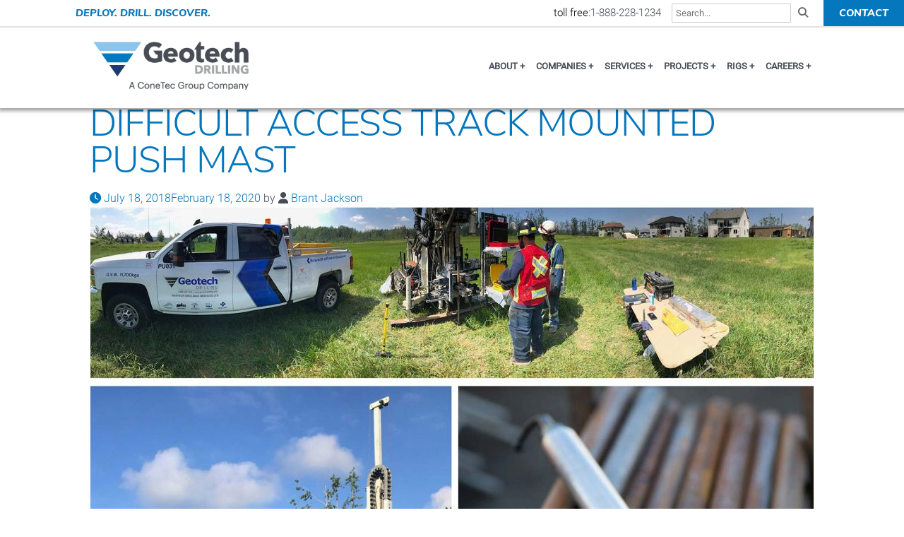

--- FILE ---
content_type: text/html; charset=UTF-8
request_url: https://www.geotechdrilling.com/news/difficult-access-track-mounted-push-mast/
body_size: 58738
content:

<!doctype html>
<html lang="en-US">
	<head>
		<meta charset="UTF-8">
		<meta name="viewport" content="width=device-width, initial-scale=1, shrink-to-fit=no">
		<title>Difficult Access Track Mounted Push Mast</title>
<meta name='robots' content='max-image-preview:large' />
<!–– SplashPress SEO ––>
<meta name='description' content=' Gregg Drilling and Testing Canada Ltd., (Gregg), has been working with Geotech to create'>
<link rel='canonical' href='https://www.geotechdrilling.com/news/difficult-access-track-mounted-push-mast'/>
<meta name='robots' content='index, follow' />
<link rel='dns-prefetch' href='//ajax.googleapis.com' />
<link rel='dns-prefetch' href='//kit.fontawesome.com' />
<!-- Splash Open Graph Markup -->
<meta property='og:url' content='https://www.geotechdrilling.com/news/difficult-access-track-mounted-push-mast' />
<meta property='og:type' content='article' />
<meta property='article:published_time' content='2018-07-18T21:43:36-07:00' />
<meta property='article:section' content='News' />
<meta property='article:author' content='brantj7515drilling' />
<meta property='og:title' content='Difficult Access Track Mounted Push Mast' />
<meta property='og:description' content=' Gregg Drilling and Testing Canada Ltd., (Gregg), has been working with Geotech to create' />
<meta property='og:image' content='https://www.geotechdrilling.com/wp-content/uploads/2024/04/default-social-image.jpg' />
<meta property='og:image:alt' content='Difficult Access Track Mounted Push Mast' />
<meta property='og:image:type' content='image/jpeg' />
<meta property='og:locale' content='en_US' />
<meta property='og:site_name' content='Geotech Drilling' />

<!-- Google Tag Manager -->
<script>(function(w,d,s,l,i){w[l]=w[l]||[];w[l].push({'gtm.start':
new Date().getTime(),event:'gtm.js'});var f=d.getElementsByTagName(s)[0],
j=d.createElement(s),dl=l!='dataLayer'?'&l='+l:'';j.async=true;j.src=
'https://www.googletagmanager.com/gtm.js?id='+i+dl;f.parentNode.insertBefore(j,f);
})(window,document,'script','dataLayer','GTM-KMBQMGL');</script>
<!-- End Google Tag Manager --><meta name="google-site-verification" content="JZdr722JI8sEoJ6emoFP9JDp-B-jFBiemPnCYfvuLYw" /><!-- Splash Twiter Card Markup -->
<meta name='twitter:card' content='summary_large_image' />
<meta name='twitter:title' content='Difficult Access Track Mounted Push Mast' />
<meta name='twitter:description' content=' Gregg Drilling and Testing Canada Ltd., (Gregg), has been working with Geotech to create' />
<meta name='twitter:image' content='https://www.geotechdrilling.com/wp-content/uploads/2024/04/default-social-image.jpg' />

<link rel="icon" type="image/png" sizes="32x32" href="https://www.geotechdrilling.com/wp-content/uploads/2020/01/favicon32.png"><link rel="icon" type="image/png" sizes="16x16" href="https://www.geotechdrilling.com/wp-content/uploads/2020/01/favicon16.png"><link rel="apple-touch-icon" sizes="120x120" href="https://www.geotechdrilling.com/wp-content/uploads/2020/01/webicon120.png"><meta name="apple-mobile-web-app-title" content=""><link rel="manifest" href="https://www.geotechdrilling.com/site.webmanifest" crossorigin="use-credentials"><meta name="theme-color" content=""><style id='wp-img-auto-sizes-contain-inline-css' type='text/css'>
img:is([sizes=auto i],[sizes^="auto," i]){contain-intrinsic-size:3000px 1500px}
/*# sourceURL=wp-img-auto-sizes-contain-inline-css */
</style>
<style id='wp-block-library-inline-css' type='text/css'>
:root{--wp-block-synced-color:#7a00df;--wp-block-synced-color--rgb:122,0,223;--wp-bound-block-color:var(--wp-block-synced-color);--wp-editor-canvas-background:#ddd;--wp-admin-theme-color:#007cba;--wp-admin-theme-color--rgb:0,124,186;--wp-admin-theme-color-darker-10:#006ba1;--wp-admin-theme-color-darker-10--rgb:0,107,160.5;--wp-admin-theme-color-darker-20:#005a87;--wp-admin-theme-color-darker-20--rgb:0,90,135;--wp-admin-border-width-focus:2px}@media (min-resolution:192dpi){:root{--wp-admin-border-width-focus:1.5px}}.wp-element-button{cursor:pointer}:root .has-very-light-gray-background-color{background-color:#eee}:root .has-very-dark-gray-background-color{background-color:#313131}:root .has-very-light-gray-color{color:#eee}:root .has-very-dark-gray-color{color:#313131}:root .has-vivid-green-cyan-to-vivid-cyan-blue-gradient-background{background:linear-gradient(135deg,#00d084,#0693e3)}:root .has-purple-crush-gradient-background{background:linear-gradient(135deg,#34e2e4,#4721fb 50%,#ab1dfe)}:root .has-hazy-dawn-gradient-background{background:linear-gradient(135deg,#faaca8,#dad0ec)}:root .has-subdued-olive-gradient-background{background:linear-gradient(135deg,#fafae1,#67a671)}:root .has-atomic-cream-gradient-background{background:linear-gradient(135deg,#fdd79a,#004a59)}:root .has-nightshade-gradient-background{background:linear-gradient(135deg,#330968,#31cdcf)}:root .has-midnight-gradient-background{background:linear-gradient(135deg,#020381,#2874fc)}:root{--wp--preset--font-size--normal:16px;--wp--preset--font-size--huge:42px}.has-regular-font-size{font-size:1em}.has-larger-font-size{font-size:2.625em}.has-normal-font-size{font-size:var(--wp--preset--font-size--normal)}.has-huge-font-size{font-size:var(--wp--preset--font-size--huge)}.has-text-align-center{text-align:center}.has-text-align-left{text-align:left}.has-text-align-right{text-align:right}.has-fit-text{white-space:nowrap!important}#end-resizable-editor-section{display:none}.aligncenter{clear:both}.items-justified-left{justify-content:flex-start}.items-justified-center{justify-content:center}.items-justified-right{justify-content:flex-end}.items-justified-space-between{justify-content:space-between}.screen-reader-text{border:0;clip-path:inset(50%);height:1px;margin:-1px;overflow:hidden;padding:0;position:absolute;width:1px;word-wrap:normal!important}.screen-reader-text:focus{background-color:#ddd;clip-path:none;color:#444;display:block;font-size:1em;height:auto;left:5px;line-height:normal;padding:15px 23px 14px;text-decoration:none;top:5px;width:auto;z-index:100000}html :where(.has-border-color){border-style:solid}html :where([style*=border-top-color]){border-top-style:solid}html :where([style*=border-right-color]){border-right-style:solid}html :where([style*=border-bottom-color]){border-bottom-style:solid}html :where([style*=border-left-color]){border-left-style:solid}html :where([style*=border-width]){border-style:solid}html :where([style*=border-top-width]){border-top-style:solid}html :where([style*=border-right-width]){border-right-style:solid}html :where([style*=border-bottom-width]){border-bottom-style:solid}html :where([style*=border-left-width]){border-left-style:solid}html :where(img[class*=wp-image-]){height:auto;max-width:100%}:where(figure){margin:0 0 1em}html :where(.is-position-sticky){--wp-admin--admin-bar--position-offset:var(--wp-admin--admin-bar--height,0px)}@media screen and (max-width:600px){html :where(.is-position-sticky){--wp-admin--admin-bar--position-offset:0px}}

/*# sourceURL=wp-block-library-inline-css */
</style><style id='wp-block-image-inline-css' type='text/css'>
.wp-block-image>a,.wp-block-image>figure>a{display:inline-block}.wp-block-image img{box-sizing:border-box;height:auto;max-width:100%;vertical-align:bottom}@media not (prefers-reduced-motion){.wp-block-image img.hide{visibility:hidden}.wp-block-image img.show{animation:show-content-image .4s}}.wp-block-image[style*=border-radius] img,.wp-block-image[style*=border-radius]>a{border-radius:inherit}.wp-block-image.has-custom-border img{box-sizing:border-box}.wp-block-image.aligncenter{text-align:center}.wp-block-image.alignfull>a,.wp-block-image.alignwide>a{width:100%}.wp-block-image.alignfull img,.wp-block-image.alignwide img{height:auto;width:100%}.wp-block-image .aligncenter,.wp-block-image .alignleft,.wp-block-image .alignright,.wp-block-image.aligncenter,.wp-block-image.alignleft,.wp-block-image.alignright{display:table}.wp-block-image .aligncenter>figcaption,.wp-block-image .alignleft>figcaption,.wp-block-image .alignright>figcaption,.wp-block-image.aligncenter>figcaption,.wp-block-image.alignleft>figcaption,.wp-block-image.alignright>figcaption{caption-side:bottom;display:table-caption}.wp-block-image .alignleft{float:left;margin:.5em 1em .5em 0}.wp-block-image .alignright{float:right;margin:.5em 0 .5em 1em}.wp-block-image .aligncenter{margin-left:auto;margin-right:auto}.wp-block-image :where(figcaption){margin-bottom:1em;margin-top:.5em}.wp-block-image.is-style-circle-mask img{border-radius:9999px}@supports ((-webkit-mask-image:none) or (mask-image:none)) or (-webkit-mask-image:none){.wp-block-image.is-style-circle-mask img{border-radius:0;-webkit-mask-image:url('data:image/svg+xml;utf8,<svg viewBox="0 0 100 100" xmlns="http://www.w3.org/2000/svg"><circle cx="50" cy="50" r="50"/></svg>');mask-image:url('data:image/svg+xml;utf8,<svg viewBox="0 0 100 100" xmlns="http://www.w3.org/2000/svg"><circle cx="50" cy="50" r="50"/></svg>');mask-mode:alpha;-webkit-mask-position:center;mask-position:center;-webkit-mask-repeat:no-repeat;mask-repeat:no-repeat;-webkit-mask-size:contain;mask-size:contain}}:root :where(.wp-block-image.is-style-rounded img,.wp-block-image .is-style-rounded img){border-radius:9999px}.wp-block-image figure{margin:0}.wp-lightbox-container{display:flex;flex-direction:column;position:relative}.wp-lightbox-container img{cursor:zoom-in}.wp-lightbox-container img:hover+button{opacity:1}.wp-lightbox-container button{align-items:center;backdrop-filter:blur(16px) saturate(180%);background-color:#5a5a5a40;border:none;border-radius:4px;cursor:zoom-in;display:flex;height:20px;justify-content:center;opacity:0;padding:0;position:absolute;right:16px;text-align:center;top:16px;width:20px;z-index:100}@media not (prefers-reduced-motion){.wp-lightbox-container button{transition:opacity .2s ease}}.wp-lightbox-container button:focus-visible{outline:3px auto #5a5a5a40;outline:3px auto -webkit-focus-ring-color;outline-offset:3px}.wp-lightbox-container button:hover{cursor:pointer;opacity:1}.wp-lightbox-container button:focus{opacity:1}.wp-lightbox-container button:focus,.wp-lightbox-container button:hover,.wp-lightbox-container button:not(:hover):not(:active):not(.has-background){background-color:#5a5a5a40;border:none}.wp-lightbox-overlay{box-sizing:border-box;cursor:zoom-out;height:100vh;left:0;overflow:hidden;position:fixed;top:0;visibility:hidden;width:100%;z-index:100000}.wp-lightbox-overlay .close-button{align-items:center;cursor:pointer;display:flex;justify-content:center;min-height:40px;min-width:40px;padding:0;position:absolute;right:calc(env(safe-area-inset-right) + 16px);top:calc(env(safe-area-inset-top) + 16px);z-index:5000000}.wp-lightbox-overlay .close-button:focus,.wp-lightbox-overlay .close-button:hover,.wp-lightbox-overlay .close-button:not(:hover):not(:active):not(.has-background){background:none;border:none}.wp-lightbox-overlay .lightbox-image-container{height:var(--wp--lightbox-container-height);left:50%;overflow:hidden;position:absolute;top:50%;transform:translate(-50%,-50%);transform-origin:top left;width:var(--wp--lightbox-container-width);z-index:9999999999}.wp-lightbox-overlay .wp-block-image{align-items:center;box-sizing:border-box;display:flex;height:100%;justify-content:center;margin:0;position:relative;transform-origin:0 0;width:100%;z-index:3000000}.wp-lightbox-overlay .wp-block-image img{height:var(--wp--lightbox-image-height);min-height:var(--wp--lightbox-image-height);min-width:var(--wp--lightbox-image-width);width:var(--wp--lightbox-image-width)}.wp-lightbox-overlay .wp-block-image figcaption{display:none}.wp-lightbox-overlay button{background:none;border:none}.wp-lightbox-overlay .scrim{background-color:#fff;height:100%;opacity:.9;position:absolute;width:100%;z-index:2000000}.wp-lightbox-overlay.active{visibility:visible}@media not (prefers-reduced-motion){.wp-lightbox-overlay.active{animation:turn-on-visibility .25s both}.wp-lightbox-overlay.active img{animation:turn-on-visibility .35s both}.wp-lightbox-overlay.show-closing-animation:not(.active){animation:turn-off-visibility .35s both}.wp-lightbox-overlay.show-closing-animation:not(.active) img{animation:turn-off-visibility .25s both}.wp-lightbox-overlay.zoom.active{animation:none;opacity:1;visibility:visible}.wp-lightbox-overlay.zoom.active .lightbox-image-container{animation:lightbox-zoom-in .4s}.wp-lightbox-overlay.zoom.active .lightbox-image-container img{animation:none}.wp-lightbox-overlay.zoom.active .scrim{animation:turn-on-visibility .4s forwards}.wp-lightbox-overlay.zoom.show-closing-animation:not(.active){animation:none}.wp-lightbox-overlay.zoom.show-closing-animation:not(.active) .lightbox-image-container{animation:lightbox-zoom-out .4s}.wp-lightbox-overlay.zoom.show-closing-animation:not(.active) .lightbox-image-container img{animation:none}.wp-lightbox-overlay.zoom.show-closing-animation:not(.active) .scrim{animation:turn-off-visibility .4s forwards}}@keyframes show-content-image{0%{visibility:hidden}99%{visibility:hidden}to{visibility:visible}}@keyframes turn-on-visibility{0%{opacity:0}to{opacity:1}}@keyframes turn-off-visibility{0%{opacity:1;visibility:visible}99%{opacity:0;visibility:visible}to{opacity:0;visibility:hidden}}@keyframes lightbox-zoom-in{0%{transform:translate(calc((-100vw + var(--wp--lightbox-scrollbar-width))/2 + var(--wp--lightbox-initial-left-position)),calc(-50vh + var(--wp--lightbox-initial-top-position))) scale(var(--wp--lightbox-scale))}to{transform:translate(-50%,-50%) scale(1)}}@keyframes lightbox-zoom-out{0%{transform:translate(-50%,-50%) scale(1);visibility:visible}99%{visibility:visible}to{transform:translate(calc((-100vw + var(--wp--lightbox-scrollbar-width))/2 + var(--wp--lightbox-initial-left-position)),calc(-50vh + var(--wp--lightbox-initial-top-position))) scale(var(--wp--lightbox-scale));visibility:hidden}}
/*# sourceURL=https://www.geotechdrilling.com/wp-includes/blocks/image/style.min.css */
</style>
<style id='wp-block-paragraph-inline-css' type='text/css'>
.is-small-text{font-size:.875em}.is-regular-text{font-size:1em}.is-large-text{font-size:2.25em}.is-larger-text{font-size:3em}.has-drop-cap:not(:focus):first-letter{float:left;font-size:8.4em;font-style:normal;font-weight:100;line-height:.68;margin:.05em .1em 0 0;text-transform:uppercase}body.rtl .has-drop-cap:not(:focus):first-letter{float:none;margin-left:.1em}p.has-drop-cap.has-background{overflow:hidden}:root :where(p.has-background){padding:1.25em 2.375em}:where(p.has-text-color:not(.has-link-color)) a{color:inherit}p.has-text-align-left[style*="writing-mode:vertical-lr"],p.has-text-align-right[style*="writing-mode:vertical-rl"]{rotate:180deg}
/*# sourceURL=https://www.geotechdrilling.com/wp-includes/blocks/paragraph/style.min.css */
</style>
<style id='global-styles-inline-css' type='text/css'>
:root{--wp--preset--aspect-ratio--square: 1;--wp--preset--aspect-ratio--4-3: 4/3;--wp--preset--aspect-ratio--3-4: 3/4;--wp--preset--aspect-ratio--3-2: 3/2;--wp--preset--aspect-ratio--2-3: 2/3;--wp--preset--aspect-ratio--16-9: 16/9;--wp--preset--aspect-ratio--9-16: 9/16;--wp--preset--color--black: #000000;--wp--preset--color--cyan-bluish-gray: #abb8c3;--wp--preset--color--white: #ffffff;--wp--preset--color--pale-pink: #f78da7;--wp--preset--color--vivid-red: #cf2e2e;--wp--preset--color--luminous-vivid-orange: #ff6900;--wp--preset--color--luminous-vivid-amber: #fcb900;--wp--preset--color--light-green-cyan: #7bdcb5;--wp--preset--color--vivid-green-cyan: #00d084;--wp--preset--color--pale-cyan-blue: #8ed1fc;--wp--preset--color--vivid-cyan-blue: #0693e3;--wp--preset--color--vivid-purple: #9b51e0;--wp--preset--gradient--vivid-cyan-blue-to-vivid-purple: linear-gradient(135deg,rgb(6,147,227) 0%,rgb(155,81,224) 100%);--wp--preset--gradient--light-green-cyan-to-vivid-green-cyan: linear-gradient(135deg,rgb(122,220,180) 0%,rgb(0,208,130) 100%);--wp--preset--gradient--luminous-vivid-amber-to-luminous-vivid-orange: linear-gradient(135deg,rgb(252,185,0) 0%,rgb(255,105,0) 100%);--wp--preset--gradient--luminous-vivid-orange-to-vivid-red: linear-gradient(135deg,rgb(255,105,0) 0%,rgb(207,46,46) 100%);--wp--preset--gradient--very-light-gray-to-cyan-bluish-gray: linear-gradient(135deg,rgb(238,238,238) 0%,rgb(169,184,195) 100%);--wp--preset--gradient--cool-to-warm-spectrum: linear-gradient(135deg,rgb(74,234,220) 0%,rgb(151,120,209) 20%,rgb(207,42,186) 40%,rgb(238,44,130) 60%,rgb(251,105,98) 80%,rgb(254,248,76) 100%);--wp--preset--gradient--blush-light-purple: linear-gradient(135deg,rgb(255,206,236) 0%,rgb(152,150,240) 100%);--wp--preset--gradient--blush-bordeaux: linear-gradient(135deg,rgb(254,205,165) 0%,rgb(254,45,45) 50%,rgb(107,0,62) 100%);--wp--preset--gradient--luminous-dusk: linear-gradient(135deg,rgb(255,203,112) 0%,rgb(199,81,192) 50%,rgb(65,88,208) 100%);--wp--preset--gradient--pale-ocean: linear-gradient(135deg,rgb(255,245,203) 0%,rgb(182,227,212) 50%,rgb(51,167,181) 100%);--wp--preset--gradient--electric-grass: linear-gradient(135deg,rgb(202,248,128) 0%,rgb(113,206,126) 100%);--wp--preset--gradient--midnight: linear-gradient(135deg,rgb(2,3,129) 0%,rgb(40,116,252) 100%);--wp--preset--font-size--small: 13px;--wp--preset--font-size--medium: 20px;--wp--preset--font-size--large: 36px;--wp--preset--font-size--x-large: 42px;--wp--preset--spacing--20: 0.44rem;--wp--preset--spacing--30: 0.67rem;--wp--preset--spacing--40: 1rem;--wp--preset--spacing--50: 1.5rem;--wp--preset--spacing--60: 2.25rem;--wp--preset--spacing--70: 3.38rem;--wp--preset--spacing--80: 5.06rem;--wp--preset--shadow--natural: 6px 6px 9px rgba(0, 0, 0, 0.2);--wp--preset--shadow--deep: 12px 12px 50px rgba(0, 0, 0, 0.4);--wp--preset--shadow--sharp: 6px 6px 0px rgba(0, 0, 0, 0.2);--wp--preset--shadow--outlined: 6px 6px 0px -3px rgb(255, 255, 255), 6px 6px rgb(0, 0, 0);--wp--preset--shadow--crisp: 6px 6px 0px rgb(0, 0, 0);}:where(.is-layout-flex){gap: 0.5em;}:where(.is-layout-grid){gap: 0.5em;}body .is-layout-flex{display: flex;}.is-layout-flex{flex-wrap: wrap;align-items: center;}.is-layout-flex > :is(*, div){margin: 0;}body .is-layout-grid{display: grid;}.is-layout-grid > :is(*, div){margin: 0;}:where(.wp-block-columns.is-layout-flex){gap: 2em;}:where(.wp-block-columns.is-layout-grid){gap: 2em;}:where(.wp-block-post-template.is-layout-flex){gap: 1.25em;}:where(.wp-block-post-template.is-layout-grid){gap: 1.25em;}.has-black-color{color: var(--wp--preset--color--black) !important;}.has-cyan-bluish-gray-color{color: var(--wp--preset--color--cyan-bluish-gray) !important;}.has-white-color{color: var(--wp--preset--color--white) !important;}.has-pale-pink-color{color: var(--wp--preset--color--pale-pink) !important;}.has-vivid-red-color{color: var(--wp--preset--color--vivid-red) !important;}.has-luminous-vivid-orange-color{color: var(--wp--preset--color--luminous-vivid-orange) !important;}.has-luminous-vivid-amber-color{color: var(--wp--preset--color--luminous-vivid-amber) !important;}.has-light-green-cyan-color{color: var(--wp--preset--color--light-green-cyan) !important;}.has-vivid-green-cyan-color{color: var(--wp--preset--color--vivid-green-cyan) !important;}.has-pale-cyan-blue-color{color: var(--wp--preset--color--pale-cyan-blue) !important;}.has-vivid-cyan-blue-color{color: var(--wp--preset--color--vivid-cyan-blue) !important;}.has-vivid-purple-color{color: var(--wp--preset--color--vivid-purple) !important;}.has-black-background-color{background-color: var(--wp--preset--color--black) !important;}.has-cyan-bluish-gray-background-color{background-color: var(--wp--preset--color--cyan-bluish-gray) !important;}.has-white-background-color{background-color: var(--wp--preset--color--white) !important;}.has-pale-pink-background-color{background-color: var(--wp--preset--color--pale-pink) !important;}.has-vivid-red-background-color{background-color: var(--wp--preset--color--vivid-red) !important;}.has-luminous-vivid-orange-background-color{background-color: var(--wp--preset--color--luminous-vivid-orange) !important;}.has-luminous-vivid-amber-background-color{background-color: var(--wp--preset--color--luminous-vivid-amber) !important;}.has-light-green-cyan-background-color{background-color: var(--wp--preset--color--light-green-cyan) !important;}.has-vivid-green-cyan-background-color{background-color: var(--wp--preset--color--vivid-green-cyan) !important;}.has-pale-cyan-blue-background-color{background-color: var(--wp--preset--color--pale-cyan-blue) !important;}.has-vivid-cyan-blue-background-color{background-color: var(--wp--preset--color--vivid-cyan-blue) !important;}.has-vivid-purple-background-color{background-color: var(--wp--preset--color--vivid-purple) !important;}.has-black-border-color{border-color: var(--wp--preset--color--black) !important;}.has-cyan-bluish-gray-border-color{border-color: var(--wp--preset--color--cyan-bluish-gray) !important;}.has-white-border-color{border-color: var(--wp--preset--color--white) !important;}.has-pale-pink-border-color{border-color: var(--wp--preset--color--pale-pink) !important;}.has-vivid-red-border-color{border-color: var(--wp--preset--color--vivid-red) !important;}.has-luminous-vivid-orange-border-color{border-color: var(--wp--preset--color--luminous-vivid-orange) !important;}.has-luminous-vivid-amber-border-color{border-color: var(--wp--preset--color--luminous-vivid-amber) !important;}.has-light-green-cyan-border-color{border-color: var(--wp--preset--color--light-green-cyan) !important;}.has-vivid-green-cyan-border-color{border-color: var(--wp--preset--color--vivid-green-cyan) !important;}.has-pale-cyan-blue-border-color{border-color: var(--wp--preset--color--pale-cyan-blue) !important;}.has-vivid-cyan-blue-border-color{border-color: var(--wp--preset--color--vivid-cyan-blue) !important;}.has-vivid-purple-border-color{border-color: var(--wp--preset--color--vivid-purple) !important;}.has-vivid-cyan-blue-to-vivid-purple-gradient-background{background: var(--wp--preset--gradient--vivid-cyan-blue-to-vivid-purple) !important;}.has-light-green-cyan-to-vivid-green-cyan-gradient-background{background: var(--wp--preset--gradient--light-green-cyan-to-vivid-green-cyan) !important;}.has-luminous-vivid-amber-to-luminous-vivid-orange-gradient-background{background: var(--wp--preset--gradient--luminous-vivid-amber-to-luminous-vivid-orange) !important;}.has-luminous-vivid-orange-to-vivid-red-gradient-background{background: var(--wp--preset--gradient--luminous-vivid-orange-to-vivid-red) !important;}.has-very-light-gray-to-cyan-bluish-gray-gradient-background{background: var(--wp--preset--gradient--very-light-gray-to-cyan-bluish-gray) !important;}.has-cool-to-warm-spectrum-gradient-background{background: var(--wp--preset--gradient--cool-to-warm-spectrum) !important;}.has-blush-light-purple-gradient-background{background: var(--wp--preset--gradient--blush-light-purple) !important;}.has-blush-bordeaux-gradient-background{background: var(--wp--preset--gradient--blush-bordeaux) !important;}.has-luminous-dusk-gradient-background{background: var(--wp--preset--gradient--luminous-dusk) !important;}.has-pale-ocean-gradient-background{background: var(--wp--preset--gradient--pale-ocean) !important;}.has-electric-grass-gradient-background{background: var(--wp--preset--gradient--electric-grass) !important;}.has-midnight-gradient-background{background: var(--wp--preset--gradient--midnight) !important;}.has-small-font-size{font-size: var(--wp--preset--font-size--small) !important;}.has-medium-font-size{font-size: var(--wp--preset--font-size--medium) !important;}.has-large-font-size{font-size: var(--wp--preset--font-size--large) !important;}.has-x-large-font-size{font-size: var(--wp--preset--font-size--x-large) !important;}
/*# sourceURL=global-styles-inline-css */
</style>

<style id='classic-theme-styles-inline-css' type='text/css'>
/*! This file is auto-generated */
.wp-block-button__link{color:#fff;background-color:#32373c;border-radius:9999px;box-shadow:none;text-decoration:none;padding:calc(.667em + 2px) calc(1.333em + 2px);font-size:1.125em}.wp-block-file__button{background:#32373c;color:#fff;text-decoration:none}
/*# sourceURL=/wp-includes/css/classic-themes.min.css */
</style>
<link rel='stylesheet' id='spash custom Posts-css' href='https://www.geotechdrilling.com/wp-content/plugins/custom-posts/splash-cpt.css' type='text/css' media='all' />
<link rel='stylesheet' id='main-css-css' href='https://www.geotechdrilling.com/wp-content/themes/splashpress-child/style.css' type='text/css' media='all' />
<link rel="preload" href="https://www.geotechdrilling.com/wp-content/themes/splashpress-child/style.css" as="style"><link rel="preload" href="https://www.geotechdrilling.com/wp-content/themes/splashpress-child/assets/js/navigation.js" as="script"><link rel="preload" href="https://www.geotechdrilling.com/wp-content/themes/splashpress-child/assets/js/vendor/slick.min.js" as="script">		<style type="text/css" id="wp-custom-css">
			label{margin-top: 0;}

.shrink .nav-container {
	height: 120px;
}

.winter-drilling-cover-container-inner{
	max-width: 1020px;
	margin: 75px auto;
 	padding: 50px;
}

.winter-drilling-cover-container{
	padding-left: 25px;
	padding-right: 25px;
}
.winter-drilling-link a{
	color: #fff !important;
	font-weight: 300;
	padding: 25px 50px 25px 25px;
	background-image: url(https://www.geotechdrilling.com/wp-content/uploads/2022/10/bg-right-shapes.png);
	background-size: contain;
	background-repeat: no-repeat;
	background-position: center right;
}

.winter-drilling-this-season{
	border-radius: 0;
  background-color: #0477bd;
  padding: 25px 50px 25px 25px;
  background-image: url(https://www.geotechdrilling.com/wp-content/uploads/2022/10/bg-right-shapes.png);
  background-size: contain;
  background-repeat: no-repeat;
  background-position: center right;
}

.winter-drilling-next-season{
border-radius: 0;
  background-color: #0477bd;
  padding: 25px 50px 25px 25px;
  background-image: url(https://www.geotechdrilling.com/wp-content/uploads/2022/10/bg-right-shapes.png);
  background-size: contain;
  background-repeat: no-repeat;
  background-position: center right;
}

#gform_8{
		padding: 25px;
    background-color: rgba(4, 119, 189, 0.15);
	border-radius: 15px;
}

#gform_8 textarea{background-color:#fff;}
#gform_8 input{background-color:#fff;}

.page-id-2507 .documents-nav-container ul { display:none;}


/* Added Sept. 5, 2024 - HH */

.nav_solid .grid-container .navigation-container .main-navigation .brand-bar .logo {width: 220px;}

.shrink .grid-container .navigation-container .main-navigation .brand-bar .logo {width: 179px;}

/* Added Jan6, 2024 - HH */
/* Fix for mobile shrink header height issue */

.shrink .nav-container {
    height: auto !important;
}


/* h4 */
p + h4 {
	margin-top: 1.5rem;
}

h4 {
	margin-bottom: .25rem;
}


/* h4 + p */
h4 + p,
h4 + ul {
	margin-top: 0;
}		</style>
			</head>
	<body class="wp-singular news-template-default single single-news postid-1617 wp-theme-splashpress wp-child-theme-splashpress-child nav_top nav_solid no-page-header">
	<div id="fb-root"></div>
	<script async defer crossorigin="anonymous" src="https://connect.facebook.net/en_GB/sdk.js#xfbml=1&version=v5.0&appId=461746897706936&autoLogAppEvents=1"></script>
		<!-- Google Tag Manager (noscript) -->
<noscript><iframe src="https://www.googletagmanager.com/ns.html?id=GTM-KMBQMGL"
height="0" width="0" style="display:none;visibility:hidden"></iframe></noscript>
<!-- End Google Tag Manager (noscript) -->		<div class="grid-container">
			<header class="header-container">
				<div class="nav-container">
					<div class="top-bar-container inner-grid">
						<div class="top-bar-content">
							<div class="col">
								<span class="tagline">DEPLOY. DRILL. DISCOVER.</span>
							</div>
							<div class="col">
								<div class="topbar-tollfree">
									toll free: <a class="phone" href="tel:18882281234">1-888-228-1234</a>								</div>
								<div class="topbar-search">
									<form role="search" method="get" class="search-form" action="https://www.geotechdrilling.com/">
										<label>
											<span class="screen-reader-text">Search for:</span>
											<input type="search" class="search-field"
												placeholder="Search..."
												value="" name="s"
												title="Search for:" />
										</label>
										<!-- <input type="submit" class="search-submit" value="" /> -->
										<button type="submit" class="search-submit"><i class="fas fa-search"></i></button>
									</form>
								</div>
								<div class="topbar-contact">
									<a href="/contact/">CONTACT</a>
								</div>
							</div>
						</div>
					</div>
					<div class="navigation-container inner-grid">
						<nav class="main-navigation" aria-label="Main Navigation">
							<div class="brand-bar">
								<a class="logo solid" href="https://www.geotechdrilling.com/"><img src="https://www.geotechdrilling.com/wp-content/uploads/2024/04/geotech-drilling-logo-color.png" alt="Geotech Drilling, a ConeTec Group Campany"/></a>								<a class="logo transparent" href="https://www.geotechdrilling.com/"><img src="https://www.geotechdrilling.com/wp-content/uploads/2024/04/geotech-drilling-logo-white.png" alt="Geotech Drilling, a ConeTec Group Campany"/></a>								<a class="logo shrink" href="https://www.geotechdrilling.com/"><img src="https://www.geotechdrilling.com/wp-content/uploads/2024/04/geotech-drilling-logo-color.png" alt="Geotech Drilling, a ConeTec Group Campany"/></a>							</div>
							<div class="menu-main-menu-container"><ul id="primary-menu" class="menu"><li id="menu-item-172" class="menu-item menu-item-type-custom menu-item-object-custom menu-item-has-children menu-item-172"><a href="#">ABOUT</a>
<ul class="sub-menu">
	<li id="menu-item-171" class="menu-item menu-item-type-post_type menu-item-object-page menu-item-171"><a href="https://www.geotechdrilling.com/about-geotech/">About Geotech</a></li>
	<li id="menu-item-82" class="menu-item menu-item-type-post_type menu-item-object-page menu-item-82"><a href="https://www.geotechdrilling.com/about-geotech/community-support/">Community Support</a></li>
	<li id="menu-item-81" class="menu-item menu-item-type-post_type menu-item-object-page menu-item-81"><a href="https://www.geotechdrilling.com/about-geotech/indigenous-relationships/">Indigenous Relationships</a></li>
	<li id="menu-item-83" class="menu-item menu-item-type-post_type menu-item-object-page menu-item-83"><a href="https://www.geotechdrilling.com/about-geotech/safety/">Safety</a></li>
	<li id="menu-item-1820" class="menu-item menu-item-type-custom menu-item-object-custom menu-item-1820"><a href="https://www.geotechdrilling.com/news/">News</a></li>
	<li id="menu-item-5172" class="menu-item menu-item-type-post_type menu-item-object-page menu-item-5172"><a href="https://www.geotechdrilling.com/about-geotech/business-ethics/">Business Ethics</a></li>
</ul>
</li>
<li id="menu-item-88" class="menu-item menu-item-type-post_type menu-item-object-page menu-item-has-children menu-item-88"><a href="https://www.geotechdrilling.com/companies/">COMPANIES</a>
<ul class="sub-menu">
	<li id="menu-item-91" class="menu-item menu-item-type-post_type menu-item-object-page menu-item-91"><a href="https://www.geotechdrilling.com/companies/geotech-canada-bc/">Geotech Canada – BC</a></li>
	<li id="menu-item-90" class="menu-item menu-item-type-post_type menu-item-object-page menu-item-90"><a href="https://www.geotechdrilling.com/companies/geotech-canada-alberta/">Geotech Canada – Alberta</a></li>
	<li id="menu-item-94" class="menu-item menu-item-type-post_type menu-item-object-page menu-item-94"><a href="https://www.geotechdrilling.com/companies/geotech-ekutak/">Geotech Ekutak</a></li>
	<li id="menu-item-5328" class="menu-item menu-item-type-post_type menu-item-object-page menu-item-5328"><a href="https://www.geotechdrilling.com/companies/all-service-drilling/">All Service Drilling</a></li>
</ul>
</li>
<li id="menu-item-103" class="menu-item menu-item-type-post_type menu-item-object-page menu-item-has-children menu-item-103"><a href="https://www.geotechdrilling.com/services/">SERVICES</a>
<ul class="sub-menu">
	<li id="menu-item-3178" class="menu-item menu-item-type-post_type menu-item-object-page menu-item-3178"><a href="https://www.geotechdrilling.com/services/">View All Services</a></li>
	<li id="menu-item-4715" class="menu-item menu-item-type-post_type menu-item-object-page menu-item-4715"><a href="https://www.geotechdrilling.com/services/winter-drilling/">Winter Drilling</a></li>
	<li id="menu-item-107" class="menu-item menu-item-type-post_type menu-item-object-page menu-item-107"><a href="https://www.geotechdrilling.com/services/geotechnical-drilling/">Geotechnical Drilling</a></li>
	<li id="menu-item-106" class="menu-item menu-item-type-post_type menu-item-object-page menu-item-106"><a href="https://www.geotechdrilling.com/services/exploration-drilling/">Exploration Drilling</a></li>
	<li id="menu-item-105" class="menu-item menu-item-type-post_type menu-item-object-page menu-item-105"><a href="https://www.geotechdrilling.com/services/environmental-drilling/">Environmental Drilling</a></li>
	<li id="menu-item-108" class="menu-item menu-item-type-post_type menu-item-object-page menu-item-108"><a href="https://www.geotechdrilling.com/services/marine-services/">Marine Services</a></li>
	<li id="menu-item-104" class="menu-item menu-item-type-post_type menu-item-object-page menu-item-104"><a href="https://www.geotechdrilling.com/services/cone-penetration-testing/">Cone Penetration Testing</a></li>
</ul>
</li>
<li id="menu-item-536" class="menu-item menu-item-type-custom menu-item-object-custom menu-item-has-children menu-item-536"><a href="https://www.geotechdrilling.com/projects/">PROJECTS</a>
<ul class="sub-menu">
	<li id="menu-item-1827" class="menu-item menu-item-type-custom menu-item-object-custom menu-item-1827"><a href="https://www.geotechdrilling.com/projects/">View All Projects</a></li>
	<li id="menu-item-537" class="menu-item menu-item-type-taxonomy menu-item-object-project-type menu-item-537"><a href="https://www.geotechdrilling.com/project-type/exploration/">Exploration</a></li>
	<li id="menu-item-3125" class="menu-item menu-item-type-taxonomy menu-item-object-project-type menu-item-3125"><a href="https://www.geotechdrilling.com/project-type/infrastructure/">Infrastructure</a></li>
	<li id="menu-item-540" class="menu-item menu-item-type-taxonomy menu-item-object-project-type menu-item-540"><a href="https://www.geotechdrilling.com/project-type/marine/">Marine</a></li>
	<li id="menu-item-1868" class="menu-item menu-item-type-post_type menu-item-object-page menu-item-1868"><a href="https://www.geotechdrilling.com/photo-gallery/">Photo Gallery</a></li>
</ul>
</li>
<li id="menu-item-98" class="menu-item menu-item-type-post_type menu-item-object-page menu-item-has-children menu-item-98"><a href="https://www.geotechdrilling.com/rigs/">RIGS</a>
<ul class="sub-menu">
	<li id="menu-item-99" class="menu-item menu-item-type-post_type menu-item-object-page menu-item-99"><a href="https://www.geotechdrilling.com/rigs/heliportable-rigs/">Heli-portable Rigs</a></li>
	<li id="menu-item-100" class="menu-item menu-item-type-post_type menu-item-object-page menu-item-100"><a href="https://www.geotechdrilling.com/rigs/track-mount-rigs/">Track Mount Rigs</a></li>
	<li id="menu-item-101" class="menu-item menu-item-type-post_type menu-item-object-page menu-item-101"><a href="https://www.geotechdrilling.com/rigs/truck-mount-rigs/">Truck Mount Rigs</a></li>
	<li id="menu-item-3258" class="menu-item menu-item-type-post_type menu-item-object-page menu-item-3258"><a href="https://www.geotechdrilling.com/rigs/sonic-rigs/">Sonic Rigs</a></li>
	<li id="menu-item-102" class="menu-item menu-item-type-post_type menu-item-object-page menu-item-102"><a href="https://www.geotechdrilling.com/rigs/underground-rigs/">Underground Rigs</a></li>
	<li id="menu-item-2850" class="menu-item menu-item-type-post_type menu-item-object-page menu-item-2850"><a href="https://www.geotechdrilling.com/rigs/marine-platforms/">Marine Platforms</a></li>
</ul>
</li>
<li id="menu-item-86" class="menu-item menu-item-type-post_type menu-item-object-page menu-item-has-children menu-item-86"><a href="https://www.geotechdrilling.com/geotech-careers/">CAREERS</a>
<ul class="sub-menu">
	<li id="menu-item-87" class="menu-item menu-item-type-post_type menu-item-object-page menu-item-87"><a href="https://www.geotechdrilling.com/geotech-careers/work-with-us/">Work With Us</a></li>
	<li id="menu-item-260" class="menu-item menu-item-type-post_type menu-item-object-page menu-item-260"><a href="https://www.geotechdrilling.com/geotech-careers/job-opportunities/">Job Opportunities</a></li>
</ul>
</li>
</ul></div>						</nav>
						<nav id="mobile-navigation" class="mobile-navigation">
							<div class="mobile-nav-top">
								<div class="brand-bar">
									<a class="logo mobile" href="https://www.geotechdrilling.com/"><img src="https://www.geotechdrilling.com/wp-content/uploads/2024/04/geotech-drilling-logo-color.png" alt="Geotech Drilling, a ConeTec Group Campany"/></a>								</div>
								<button class="menu-toggle" aria-controls="mobile-menu">
									<div class="menu-icon">
										<span></span>
										<span></span>
										<span></span>
										<span class="sr-only">Toggle Mobile Navigation</span>
									</div>
								</button>
							</div>
							<div class="menu-mobile-menu-container">
							<ul id="mobile-menu" class="menu">
							<li id="menu-item-111" class="menu-item menu-item-type-post_type menu-item-object-page menu-item-home menu-item-111"><a href="https://www.geotechdrilling.com/">Home</a></li>
<li id="menu-item-113" class="menu-item menu-item-type-post_type menu-item-object-page menu-item-has-children menu-item-113"><a href="https://www.geotechdrilling.com/about-geotech/">About Geotech</a>
<ul class="sub-menu">
	<li id="menu-item-116" class="menu-item menu-item-type-post_type menu-item-object-page menu-item-116"><a href="https://www.geotechdrilling.com/about-geotech/community-support/">Community Support</a></li>
	<li id="menu-item-115" class="menu-item menu-item-type-post_type menu-item-object-page menu-item-115"><a href="https://www.geotechdrilling.com/about-geotech/indigenous-relationships/">Indigenous Relationships</a></li>
	<li id="menu-item-117" class="menu-item menu-item-type-post_type menu-item-object-page menu-item-117"><a href="https://www.geotechdrilling.com/about-geotech/safety/">Safety</a></li>
	<li id="menu-item-1822" class="menu-item menu-item-type-custom menu-item-object-custom menu-item-1822"><a href="https://www.geotechdrilling.com/news/">News</a></li>
	<li id="menu-item-5173" class="menu-item menu-item-type-post_type menu-item-object-page menu-item-5173"><a href="https://www.geotechdrilling.com/about-geotech/business-ethics/">Business Ethics</a></li>
</ul>
</li>
<li id="menu-item-122" class="menu-item menu-item-type-post_type menu-item-object-page menu-item-has-children menu-item-122"><a href="https://www.geotechdrilling.com/companies/">Companies</a>
<ul class="sub-menu">
	<li id="menu-item-125" class="menu-item menu-item-type-post_type menu-item-object-page menu-item-125"><a href="https://www.geotechdrilling.com/companies/geotech-canada-bc/">Geotech Canada – BC</a></li>
	<li id="menu-item-124" class="menu-item menu-item-type-post_type menu-item-object-page menu-item-124"><a href="https://www.geotechdrilling.com/companies/geotech-canada-alberta/">Geotech Canada – Alberta</a></li>
	<li id="menu-item-128" class="menu-item menu-item-type-post_type menu-item-object-page menu-item-128"><a href="https://www.geotechdrilling.com/companies/geotech-ekutak/">Geotech Ekutak</a></li>
	<li id="menu-item-5329" class="menu-item menu-item-type-post_type menu-item-object-page menu-item-5329"><a href="https://www.geotechdrilling.com/companies/all-service-drilling/">All Service Drilling</a></li>
</ul>
</li>
<li id="menu-item-137" class="menu-item menu-item-type-post_type menu-item-object-page menu-item-has-children menu-item-137"><a href="https://www.geotechdrilling.com/services/">Services</a>
<ul class="sub-menu">
	<li id="menu-item-3179" class="menu-item menu-item-type-post_type menu-item-object-page menu-item-3179"><a href="https://www.geotechdrilling.com/services/">View All Services</a></li>
	<li id="menu-item-4716" class="menu-item menu-item-type-post_type menu-item-object-page menu-item-4716"><a href="https://www.geotechdrilling.com/services/winter-drilling/">Winter Drilling</a></li>
	<li id="menu-item-141" class="menu-item menu-item-type-post_type menu-item-object-page menu-item-141"><a href="https://www.geotechdrilling.com/services/geotechnical-drilling/">Geotechnical Drilling</a></li>
	<li id="menu-item-140" class="menu-item menu-item-type-post_type menu-item-object-page menu-item-140"><a href="https://www.geotechdrilling.com/services/exploration-drilling/">Exploration Drilling</a></li>
	<li id="menu-item-139" class="menu-item menu-item-type-post_type menu-item-object-page menu-item-139"><a href="https://www.geotechdrilling.com/services/environmental-drilling/">Environmental Drilling</a></li>
	<li id="menu-item-142" class="menu-item menu-item-type-post_type menu-item-object-page menu-item-142"><a href="https://www.geotechdrilling.com/services/marine-services/">Marine Services</a></li>
	<li id="menu-item-138" class="menu-item menu-item-type-post_type menu-item-object-page menu-item-138"><a href="https://www.geotechdrilling.com/services/cone-penetration-testing/">Cone Penetration Testing</a></li>
</ul>
</li>
<li id="menu-item-542" class="menu-item menu-item-type-custom menu-item-object-custom menu-item-has-children menu-item-542"><a href="https://www.geotechdrilling.com/projects">Projects</a>
<ul class="sub-menu">
	<li id="menu-item-1826" class="menu-item menu-item-type-custom menu-item-object-custom menu-item-1826"><a href="https://www.geotechdrilling.com/projects/">View All Projects</a></li>
	<li id="menu-item-543" class="menu-item menu-item-type-taxonomy menu-item-object-project-type menu-item-543"><a href="https://www.geotechdrilling.com/project-type/exploration/">Exploration</a></li>
	<li id="menu-item-3218" class="menu-item menu-item-type-taxonomy menu-item-object-project-type menu-item-3218"><a href="https://www.geotechdrilling.com/project-type/infrastructure/">Infrastructure</a></li>
	<li id="menu-item-546" class="menu-item menu-item-type-taxonomy menu-item-object-project-type menu-item-546"><a href="https://www.geotechdrilling.com/project-type/marine/">Marine</a></li>
	<li id="menu-item-1869" class="menu-item menu-item-type-post_type menu-item-object-page menu-item-1869"><a href="https://www.geotechdrilling.com/photo-gallery/">Photo Gallery</a></li>
</ul>
</li>
<li id="menu-item-132" class="menu-item menu-item-type-post_type menu-item-object-page menu-item-has-children menu-item-132"><a href="https://www.geotechdrilling.com/rigs/">Rigs</a>
<ul class="sub-menu">
	<li id="menu-item-133" class="menu-item menu-item-type-post_type menu-item-object-page menu-item-133"><a href="https://www.geotechdrilling.com/rigs/heliportable-rigs/">Heli-portable Rigs</a></li>
	<li id="menu-item-134" class="menu-item menu-item-type-post_type menu-item-object-page menu-item-134"><a href="https://www.geotechdrilling.com/rigs/track-mount-rigs/">Track Mount Rigs</a></li>
	<li id="menu-item-135" class="menu-item menu-item-type-post_type menu-item-object-page menu-item-135"><a href="https://www.geotechdrilling.com/rigs/truck-mount-rigs/">Truck Mount Rigs</a></li>
	<li id="menu-item-3259" class="menu-item menu-item-type-post_type menu-item-object-page menu-item-3259"><a href="https://www.geotechdrilling.com/rigs/sonic-rigs/">Sonic Rigs</a></li>
	<li id="menu-item-136" class="menu-item menu-item-type-post_type menu-item-object-page menu-item-136"><a href="https://www.geotechdrilling.com/rigs/underground-rigs/">Underground Rigs</a></li>
	<li id="menu-item-2849" class="menu-item menu-item-type-post_type menu-item-object-page menu-item-2849"><a href="https://www.geotechdrilling.com/rigs/marine-platforms/">Marine Platforms</a></li>
</ul>
</li>
<li id="menu-item-120" class="menu-item menu-item-type-post_type menu-item-object-page menu-item-has-children menu-item-120"><a href="https://www.geotechdrilling.com/geotech-careers/">Careers</a>
<ul class="sub-menu">
	<li id="menu-item-121" class="menu-item menu-item-type-post_type menu-item-object-page menu-item-121"><a href="https://www.geotechdrilling.com/geotech-careers/work-with-us/">Work With Us</a></li>
	<li id="menu-item-259" class="menu-item menu-item-type-post_type menu-item-object-page menu-item-259"><a href="https://www.geotechdrilling.com/geotech-careers/job-opportunities/">Job Opportunities</a></li>
</ul>
</li>
<li id="menu-item-3582" class="menu-item menu-item-type-post_type menu-item-object-page menu-item-3582"><a href="https://www.geotechdrilling.com/contact/">Contact</a></li>
							<li class="mobile-menu-search"><form role="search" method="get" class="search-form" action="https://www.geotechdrilling.com/">
								<label>
									<span class="screen-reader-text">Search for:</span>
									<input type="search" class="search-field"
										placeholder="Search..."
										value="" name="s"
										title="Search for:" />
								</label>
								<!-- <input type="submit" class="search-submit" value="" /> -->
								<button type="submit" class="search-submit"><i class="fas fa-search"></i></button>
							</form>
							</li>
							</ul>
							</div>
						</nav>
					</div>
				</div>
				<div class="header-media-container">
									</div>
			</header>			
<main class="main-container inner-grid">
	<div class="main-content">
				<article>
			<header class="single-post-header">
				<h1 class="entry-title">Difficult Access Track Mounted Push Mast</h1>				<div class="news-meta">
					<span class="posted-on"><a href="https://www.geotechdrilling.com/news/difficult-access-track-mounted-push-mast/" rel="bookmark"><i class="fas fa-clock"></i> <time class="entry-date published" datetime="2018-07-18T21:43:36-07:00">July 18, 2018</time><time class="updated" datetime="2020-02-18T08:45:59-08:00">February 18, 2020</time></a></span>					<span class="byline"> by <span class="author"><i class="fas fa-user"></i> <a class="url fn n" href="https://www.geotechdrilling.com/author/brantj7515drilling/">Brant Jackson</a></span></span>				</div>
			</header>
			
<div class="wp-block-image"><figure class="aligncenter size-large"><a href="https://www.geotechdrilling.com/wp-content/uploads/2018/09/PT-Push-Mast-sm.jpg"><img fetchpriority="high" decoding="async" width="1024" height="938" src="https://www.geotechdrilling.com/wp-content/uploads/2020/02/PT-Push-Mast-sm-1024x938.jpg" alt="" class="wp-image-3200" srcset="https://www.geotechdrilling.com/wp-content/uploads/2020/02/PT-Push-Mast-sm-1024x938.jpg 1024w, https://www.geotechdrilling.com/wp-content/uploads/2020/02/PT-Push-Mast-sm-300x275.jpg 300w, https://www.geotechdrilling.com/wp-content/uploads/2020/02/PT-Push-Mast-sm-768x703.jpg 768w, https://www.geotechdrilling.com/wp-content/uploads/2020/02/PT-Push-Mast-sm-1536x1406.jpg 1536w, https://www.geotechdrilling.com/wp-content/uploads/2020/02/PT-Push-Mast-sm.jpg 1920w" sizes="(max-width: 1024px) 100vw, 1024px" /></a></figure></div>



<p><span lang="EN-CA"><span style="color: #000000; font-family: Calibri;">Gregg Drilling and Testing Canada Ltd., (Gregg), has been working with Geotech to create a safe, efficient and highly portable push ram system for difficult access CPT locations. The system is configured for either 10 ton or 20 ton push versions, providing the necessary force to advance CPT efficiently to the typical depths required on site investigation projects. This portable push ram system can be deployed on several rig types to suit availability, location and project requirements; including, but not limited to, track drills, amphibious drills, helicopter portable drills and truck drills.</span></span></p>



<p><span lang="EN-CA"><span style="color: #000000; font-family: Calibri;">For a quick video on this system cliick below;</span></span></p>



<p><span lang="EN-CA"><span style="color: #000000; font-family: Calibri;">Tight Access CPT Push Mast.</span></span></p>



<p><span lang="EN-CA"><span style="color: #000000; font-family: Calibri;">For more information on this CPT system email info@greggdrilling.ca or call Gregg&#8217;s main office line at 1 844-848-8684.</span></span></p>

			
			<footer>
				<ul class="social-media-share-bar"><li class="title">Share News</li><li><a class="btn btn-facebook-f btn-social"href="https://www.facebook.com/sharer/sharer.php?u=https%3A%2F%2Fwww.geotechdrilling.com%2Fnews%2Fdifficult-access-track-mounted-push-mast%2F" target="_blank" rel="nofollow"><span class="fab fa-facebook-f"><span class="sr-only sr-only-focusable">Share on Facebook</span></span></a></li><li><a class="btn btn-twitter btn-social"href="https://twitter.com/share?url=https%3A%2F%2Fwww.geotechdrilling.com%2Fnews%2Fdifficult-access-track-mounted-push-mast%2F&amp;text=Difficult%20Access%20Track%20Mounted%20Push%20Mast" target="_blank" rel="nofollow"><span class="fab fa-twitter"><span class="sr-only sr-only-focusable">Share on Twitter</span></span></a></li><li><a class="btn btn-linkedin btn-social"href="https://www.linkedin.com/shareArticle?mini=true&url=https%3A%2F%2Fwww.geotechdrilling.com%2Fnews%2Fdifficult-access-track-mounted-push-mast%2F&amp;title=Difficult%20Access%20Track%20Mounted%20Push%20Mast" target="_blank" rel="nofollow"><span class="fab fa-linkedin"><span class="sr-only sr-only-focusable">Share On linkedin</span></span></a></li><li><a class="btn btn-pinterest btn-social"href="https://pinterest.com/pin/create/button/?url=https%3A%2F%2Fwww.geotechdrilling.com%2Fnews%2Fdifficult-access-track-mounted-push-mast%2F&amp;media=&amp;description=Difficult%20Access%20Track%20Mounted%20Push%20Mast" target="_blank" rel="nofollow"><span class="fab fa-pinterest"><span class="sr-only sr-only-focusable">Post on Pinterest</span></span></a></li></ul>									
								
	<nav class="navigation post-navigation" aria-label="Posts">
		<h2 class="screen-reader-text">Post navigation</h2>
		<div class="nav-links"><div class="nav-previous"><a href="https://www.geotechdrilling.com/news/spring-savings-are-here/" rel="prev"><i class="fas fa-arrow-alt-circle-left"></i> Prev News Post</a></div><div class="nav-next"><a href="https://www.geotechdrilling.com/news/see-you-at-geoedmonton/" rel="next">Next News Post <i class="fas fa-arrow-alt-circle-right"></i></a></div></div>
	</nav>			</footer>
		</article>
	</div>
</main>
			<section class="footer-cta-container inner-grid scroll" style="background-color:#0477bd;"><div class="footer-cta-content"><h2 class="heading">Interested in working with Geotech for your project?</h2><p class="caption">Let's start a conversation.</p><div class="button-group"><a class="btn btn-footer-cta" href="https://www.geotechdrilling.com/contact/">CONTACT US</a> <a class="btn btn-footer-cta" href="https://www.geotechdrilling.com/request-estimate/">REQUEST AN ESTIMATE</a></div></div><div class="footer-cta-overlay" style=" background-color:; opacity:0;"></div></section>			<div class="footer-topbar-container inner-grid">
				<div class="footer-topbar-content">
					<div class="col-one">
						<ul>
							<li><a href="/documents/"><i class="fas fa-lock"></i> DOCUMENTS</a></li>
							<li><a href="https://schedule.geotechdrilling.com" target="_blank"><i class="fas fa-lock"></i> PROJECT SCHEDULES</a></li>
						</ul>
					</div>
					<div class="col-two">
						<ul class="social-media-bar"><li><a class="btn btn-facebook-f btn-social" href="http://www.facebook.com/GeotechDrillingServices" target="_blank"><span class="fab fa-facebook-f"><span class="sr-only sr-only-focusable">facebook-f</span></span></a></li><li><a class="btn btn-twitter btn-social" href="http://twitter.com/GeotechDrilling" target="_blank"><span class="fab fa-twitter"><span class="sr-only sr-only-focusable">twitter</span></span></a></li><li><a class="btn btn-linkedin-in btn-social" href="http://www.linkedin.com/company/1852866" target="_blank"><span class="fab fa-linkedin-in"><span class="sr-only sr-only-focusable">linkedin-in</span></span></a></li><li><a class="btn btn-youtube btn-social" href="http://www.youtube.com/GeotechDrilling" target="_blank"><span class="fab fa-youtube"><span class="sr-only sr-only-focusable">youtube</span></span></a></li></ul>					</div>
				</div>
			</div>
			<footer class="footer-container inner-grid">
				<div class="footer-content">
					<div class="col-one"><h5>CORPORATE OFFICE</h5>
<p>5052 Hartway Drive<br />
Prince George, BC, V2K 5B7</p>
<p>Office: 250-962-9041<br />
Fax: 250-962-9048<br />
Shop: 250-962-9089</p>
</div>
					<div class="col-two"><h5>SERVICES</h5>
<ul>
<li><i class="fas fa-arrow-right"></i> <a href="https://www.geotechdrilling.com/services/geotechnical-drilling/">Geotechnical</a></li>
<li><i class="fas fa-arrow-right"></i> <a href="https://www.geotechdrilling.com/services/exploration-drilling/">Exploration</a></li>
<li><i class="fas fa-arrow-right"></i> <a href="https://www.geotechdrilling.com/services/environmental-drilling/">Environmental</a></li>
<li><i class="fas fa-arrow-right"></i> <a href="https://www.geotechdrilling.com/services/cone-penetration-testing/">Cone Penetration Testing</a></li>
<li><i class="fas fa-arrow-right"></i> <a href="https://www.geotechdrilling.com/services/marine-services/">Marine Services</a></li>
</ul>
</div>
					<div class="col-three"><h5>THINK OF US FOR YOUR PROJECT</h5>
<p><i class="fas fa-pencil-alt"></i> <a href="https://www.geotechdrilling.com/request-estimate/">Request Estimate</a></p>
<h5>TELL US HOW WE DID</h5>
<p><i class="fas fa-comment"></i> <a href="https://www.geotechdrilling.com/project-evaluation/">Project Evaluation</a></p>
<h5>STAY UP-TO-DATE WITH GEOTECH</h5>
<div class="createsend-button" style="height: 27px; display: inline-block;" data-listid="r/06/396/AF0/3C003D7977FB2D07"></div>
<p><script type="text/javascript">(function () { var e = document.createElement('script'); e.type = 'text/javascript'; e.async = true; e.src = ('https:' == document.location.protocol ? 'https' : 'http') + '://btn.createsend1.com/js/sb.min.js?v=2'; e.className = 'createsend-script'; var s = document.getElementsByTagName('script')[0]; s.parentNode.insertBefore(e, s); })();</script></p>
</div>
					<div class="col-four"><h5>GEOTECH COMPANIES</h5>
<div><a href="/companies/geotech-ekutak/"><img decoding="async" src="/wp-content/uploads/2022/08/footerlogo-ekutak-2022.png" alt="Geotech Ekutak" /></a></div>
</div>
					<div class="col-five">
						<div class="safety-logo"><img src="/wp-content/themes/splashpress-child/assets/images/safety-logo-cor.png"></div>
						<div class="safety-logo"><img src="/wp-content/themes/splashpress-child/assets/images/safety-logo-cdda.png"></div>
						<div class="safety-logo"><img src="/wp-content/themes/splashpress-child/assets/images/safety-logo-complyworks.png"></div>
						<div class="safety-logo"><img src="/wp-content/themes/splashpress-child/assets/images/safety-logo-avetta.png"></div>
						<div class="safety-logo"><img src="/wp-content/themes/splashpress-child/assets/images/safety-logo-cognibox.png"></div>
						<div class="safety-logo"><img src="/wp-content/themes/splashpress-child/assets/images/safety-logo-cqn.png"></div>
					</div>
					<div class="col-six">
						<div class="col-one">
							<!-- <img src="/wp-content/themes/splashpress-child/assets/images/logo-conetec-geotech-conetec-group-company.png" alt="Geotech - A ConeTec Group Company"> -->

							<div class="conetec-geotech-logos-container">
								<div class="conetec-geotech-logos">
									<div><a href="https://www.conetec.com" target="_blank"><img src="/wp-content/themes/splashpress-child/assets/images/footer-logo-conetec.png" alt="ConeTec"></a><span class="sr-only">Visit ConeTec. Link opens in new window.</span></div>
									<div><img src="/wp-content/themes/splashpress-child/assets/images/footer-logo-geotech.png" alt="Geotech"></div>
								</div>
								<img class="conetec-geotech-text" src="/wp-content/themes/splashpress-child/assets/images/footer-logo-text.png" alt="A ConeTec Group Company">
							</div>

						</div>
						<div class="col-two">
							<ul class="copyright">
								<li>© Copyright 2026 Geotech Drilling.</li> 
								<li><a href="https://www.geotechdrilling.com/privacy-policy/">Privacy</a></li> 
								<li><a href="https://www.geotechdrilling.com/terms-of-use/">Terms</a></li>
							</ul>
													</div>
					</div>
				</div> 
			</footer>
					</div>

		<script> 
var $buoop = {required:{e:-4,f:-3,o:-3,s:-1,c:-3},insecure:true,api:2020.02 }; 
function $buo_f(){ 
 var e = document.createElement("script"); 
 e.src = "//browser-update.org/update.min.js"; 
 document.body.appendChild(e);
};
try {document.addEventListener("DOMContentLoaded", $buo_f,false)}
catch(e){window.attachEvent("onload", $buo_f)}
</script><script type="speculationrules">
{"prefetch":[{"source":"document","where":{"and":[{"href_matches":"/*"},{"not":{"href_matches":["/wp-*.php","/wp-admin/*","/wp-content/uploads/*","/wp-content/*","/wp-content/plugins/*","/wp-content/themes/splashpress-child/*","/wp-content/themes/splashpress/*","/*\\?(.+)"]}},{"not":{"selector_matches":"a[rel~=\"nofollow\"]"}},{"not":{"selector_matches":".no-prefetch, .no-prefetch a"}}]},"eagerness":"conservative"}]}
</script>
<div id="gdpr"><div class="container-gdpr"><p>For the best experience, our website uses cookies. By continuing to use this site you agree to the use of cookies. <a href="https://www.geotechdrilling.com/privacy-policy">more info</a></p><button type="button" id="gdpr-btn" class="btn" aria-label="Got It"><i class="fa fa-times-circle" aria-hidden="true"></i></i> Got It</button></div></div><script type="text/javascript" src="https://ajax.googleapis.com/ajax/libs/jquery/3.4.1/jquery.min.js" id="jquery-js"></script>
<script type="text/javascript" src="https://www.geotechdrilling.com/wp-content/themes/splashpress-child/assets/js/main.js" id="main-js-js"></script>
<script type="text/javascript" src="https://www.geotechdrilling.com/wp-content/themes/splashpress-child/assets/js/vendor/slick.min.js" id="slick-slider-js-js"></script>
<script type="text/javascript" src="https://www.geotechdrilling.com/wp-content/themes/splashpress-child/assets/js/vendor/lightbox.min.js" id="lightbox-js"></script>
<script type="text/javascript" src="https://kit.fontawesome.com/59890b607a.js" id="fontawesome-js-js"></script>
<script type="text/javascript" src="https://www.geotechdrilling.com/wp-content/themes/splashpress-child/assets/js/gdpr.js" id="gdpr-js-js"></script>

	</body>
</html>

--- FILE ---
content_type: text/css
request_url: https://www.geotechdrilling.com/wp-content/themes/splashpress-child/style.css
body_size: 123994
content:
/*!
 Theme Name:   SplashPress
 Theme URI:    https://www.splashmg.ca
 Description:  SplashPress is a parent theme used to develop fast, efficient, and well optimized WordPress websites.
 Author:       <a href="mailto:chris@splashmg.ca">Christopher Satterthwaite</a>
 Author URI:   https://www.splashmg.ca
 Version:      1.2.0
 License URI: https://www.gnu.org/licenses/gpl-3.0.en.html
 Copyright: (c) Splash Media Group
 Tags: blog,accessibility-ready,custom-menu,featured-images,footer-widgets,theme-options,translation-ready
 Text Domain: splash
*/body.lb-disable-scrolling{overflow:hidden}.lightboxOverlay{position:absolute;top:0;left:0;z-index:9999;background-color:#000;filter:progid:DXImageTransform.Microsoft.Alpha(Opacity=80);opacity:.8;display:none}.lightbox{position:absolute;left:0;width:100%;z-index:10000;text-align:center;line-height:0;font-weight:normal;outline:none}.lightbox .lb-image{display:block;height:auto;max-width:inherit;max-height:none;border-radius:3px;border:4px solid #fff}.lightbox a img{border:none}.lb-outerContainer{position:relative;*zoom:1;width:250px;height:250px;margin:0 auto;border-radius:4px;background-color:#fff}.lb-outerContainer:after{content:"";display:table;clear:both}.lb-loader{position:absolute;top:43%;left:0;height:25%;width:100%;text-align:center;line-height:0}.lb-cancel{display:block;width:32px;height:32px;margin:0 auto;background:url(./assets/images/lightbox/loading.gif) no-repeat}.lb-nav{position:absolute;top:0;left:0;height:100%;width:100%;z-index:10}.lb-container>.nav{left:0}.lb-nav a{outline:none;background-image:url("[data-uri]")}.lb-prev,.lb-next{height:100%;cursor:pointer;display:block}.lb-nav a.lb-prev{width:34%;left:0;float:left;background:url(./assets/images/lightbox/prev.png) left 48% no-repeat;filter:progid:DXImageTransform.Microsoft.Alpha(Opacity=0);opacity:0;transition:opacity .6s}.lb-nav a.lb-prev:hover{filter:progid:DXImageTransform.Microsoft.Alpha(Opacity=100);opacity:1}.lb-nav a.lb-next{width:64%;right:0;float:right;background:url(./assets/images/lightbox/next.png) right 48% no-repeat;filter:progid:DXImageTransform.Microsoft.Alpha(Opacity=0);opacity:0;transition:opacity .6s}.lb-nav a.lb-next:hover{filter:progid:DXImageTransform.Microsoft.Alpha(Opacity=100);opacity:1}.lb-dataContainer{margin:0 auto;padding-top:5px;*zoom:1;width:100%;border-bottom-left-radius:4px;border-bottom-right-radius:4px}.lb-dataContainer:after{content:"";display:table;clear:both}.lb-data{padding:0 4px;color:#ccc}.lb-data .lb-details{width:85%;float:left;text-align:left;line-height:1.1em}.lb-data .lb-caption{font-size:13px;font-weight:bold;line-height:1em}.lb-data .lb-caption a{color:#4ae}.lb-data .lb-number{display:block;clear:left;padding-bottom:1em;font-size:12px;color:#999}.lb-data .lb-close{display:block;float:right;width:30px;height:30px;background:url(./assets/images/lightbox/close.png) top right no-repeat;text-align:right;outline:none;filter:progid:DXImageTransform.Microsoft.Alpha(Opacity=70);opacity:.7;transition:opacity .2s}.lb-data .lb-close:hover{cursor:pointer;filter:progid:DXImageTransform.Microsoft.Alpha(Opacity=100);opacity:1}.slick-slider{position:relative;display:block;box-sizing:border-box;-webkit-touch-callout:none;-webkit-user-select:none;-moz-user-select:none;user-select:none;touch-action:pan-y;-webkit-tap-highlight-color:rgba(0,0,0,0)}.slick-list{position:relative;overflow:hidden;display:block;margin:0;padding:0}.slick-list:focus{outline:none}.slick-list.dragging{cursor:pointer;cursor:hand}.slick-slider .slick-track,.slick-slider .slick-list{transform:translate3d(0, 0, 0)}.slick-track{position:relative;left:0;top:0;display:block;margin-left:auto;margin-right:auto}.slick-track:before,.slick-track:after{content:"";display:table}.slick-track:after{clear:both}.slick-loading .slick-track{visibility:hidden}.slick-slide{float:left;height:100%;min-height:1px;display:none}[dir=rtl] .slick-slide{float:right}.slick-slide img{display:block}.slick-slide.slick-loading img{display:none}.slick-slide.dragging img{pointer-events:none}.slick-initialized .slick-slide{display:block}.slick-loading .slick-slide{visibility:hidden}.slick-vertical .slick-slide{display:block;height:auto;border:1px solid rgba(0,0,0,0)}.slick-arrow.slick-hidden{display:none}.slick-loading .slick-list{background:#fff url("./assets/images/ajax-loader.gif") center center no-repeat}@font-face{font-family:"slick";src:url("./assets/fonts/slick.eot");src:url("./assets/fonts/slick.eot?#iefix") format("embedded-opentype"),url("./assets/fonts/slick.woff") format("woff"),url("./assets/fonts/slick.ttf") format("truetype"),url("./assets/fonts/slick.svg#slick") format("svg");font-weight:normal;font-style:normal}.slick-prev,.slick-next{position:absolute;display:block;height:20px;width:20px;line-height:0px;font-size:0px;cursor:pointer;background:rgba(0,0,0,0);color:rgba(0,0,0,0);top:50%;transform:translate(0, -50%);padding:0;border:none;outline:none;z-index:12}.slick-prev:hover,.slick-prev:focus,.slick-next:hover,.slick-next:focus{outline:none;background:rgba(0,0,0,0);color:rgba(0,0,0,0)}.slick-prev:hover:before,.slick-prev:focus:before,.slick-next:hover:before,.slick-next:focus:before{opacity:1}.slick-prev.slick-disabled:before,.slick-next.slick-disabled:before{opacity:.25}.slick-prev:before,.slick-next:before{font-family:"slick";font-size:20px;line-height:1;color:#fff;opacity:.75;-webkit-font-smoothing:antialiased;-moz-osx-font-smoothing:grayscale}.slick-prev{left:25px}[dir=rtl] .slick-prev{left:auto;right:25px}.slick-prev:before{content:"←"}[dir=rtl] .slick-prev:before{content:"→"}.slick-next{right:25px}[dir=rtl] .slick-next{left:25px;right:auto}.slick-next:before{content:"→"}[dir=rtl] .slick-next:before{content:"←"}.slick-dotted.slick-slider{margin-bottom:30px}.slick-dots{position:absolute;bottom:-25px;list-style:none;display:block;text-align:center;padding:0;margin:0;width:100%;z-index:12}.slick-dots li{position:relative;display:inline-block;height:20px;width:20px;margin:0 5px;padding:0;cursor:pointer}.slick-dots li button{border:0;background:rgba(0,0,0,0);display:block;height:20px;width:20px;outline:none;line-height:0px;font-size:0px;color:rgba(0,0,0,0);padding:5px;cursor:pointer}.slick-dots li button:hover,.slick-dots li button:focus{outline:none}.slick-dots li button:hover:before,.slick-dots li button:focus:before{opacity:1}.slick-dots li button:before{position:absolute;top:0;left:0;content:"•";width:20px;height:20px;font-family:"slick";font-size:6px;line-height:20px;text-align:center;color:#000;opacity:.25;-webkit-font-smoothing:antialiased;-moz-osx-font-smoothing:grayscale}.slick-dots li.slick-active button:before{color:#000;opacity:.75}*,*::before,*::after{box-sizing:border-box}html{font-family:sans-serif;line-height:1.15;-webkit-text-size-adjust:100%;-ms-text-size-adjust:100%;-ms-overflow-style:scrollbar;-webkit-tap-highlight-color:rgba(0,0,0,0)}article,aside,dialog,figcaption,figure,footer,header,hgroup,main,nav,section{display:block}body{margin:0;font-family:-apple-system,BlinkMacSystemFont,"Segoe UI",Roboto,"Helvetica Neue",Arial,sans-serif,"Apple Color Emoji","Segoe UI Emoji","Segoe UI Symbol","Noto Color Emoji";font-size:1rem;font-weight:400;line-height:1.5;color:#212529;text-align:left;background-color:#fff}[tabindex="-1"]:focus{outline:0 !important}hr{box-sizing:content-box;height:0;overflow:visible}h1,h2,h3,h4,h5,h6{margin-top:0;margin-bottom:.5rem}p{margin-top:0;margin-bottom:1rem}abbr[title],abbr[data-original-title]{text-decoration:underline;-webkit-text-decoration:underline dotted;text-decoration:underline dotted;cursor:help;border-bottom:0}address{margin-bottom:1rem;font-style:normal;line-height:inherit}ol,ul,dl{margin-top:0;margin-bottom:1rem}ol ol,ul ul,ol ul,ul ol{margin-bottom:0}dt{font-weight:700}dd{margin-bottom:.5rem;margin-left:0}blockquote{margin:0 0 1rem}dfn{font-style:italic}b,strong{font-weight:bolder}small{font-size:80%}sub,sup{position:relative;font-size:75%;line-height:0;vertical-align:baseline}sub{bottom:-0.25em}sup{top:-0.5em}a{color:#007bff;text-decoration:none;background-color:rgba(0,0,0,0);-webkit-text-decoration-skip:objects}a:hover{color:#0056b3;text-decoration:none}a:not([href]):not([tabindex]){color:inherit;text-decoration:none}a:not([href]):not([tabindex]):hover-focus{color:inherit;text-decoration:none}a:not([href]):not([tabindex]):focus{outline:0}pre,code,kbd,samp{font-family:monospace,monospace;font-size:1em}pre{margin-top:0;margin-bottom:1rem;overflow:auto;-ms-overflow-style:scrollbar}figure{margin:0 0 1rem}img{vertical-align:middle;border-style:none}svg:not(:root){overflow:hidden}table{border-collapse:collapse}caption{padding-top:.75rem;padding-bottom:.75rem;color:#6c757d;text-align:left;caption-side:bottom}th{text-align:inherit}label{display:inline-block;margin-bottom:.5rem}button{border-radius:0}button:focus{outline:1px dotted;outline:5px auto -webkit-focus-ring-color}input,button,select,optgroup,textarea{margin:0;font-family:inherit;font-size:inherit;line-height:inherit}button,input{overflow:visible}button,select{text-transform:none}button,html [type=button],[type=reset],[type=submit]{-webkit-appearance:button}button::-moz-focus-inner,[type=button]::-moz-focus-inner,[type=reset]::-moz-focus-inner,[type=submit]::-moz-focus-inner{padding:0;border-style:none}input[type=radio],input[type=checkbox]{box-sizing:border-box;padding:0}input[type=date],input[type=time],input[type=datetime-local],input[type=month]{-webkit-appearance:listbox}textarea{overflow:auto;resize:vertical}fieldset{min-width:0;padding:0;margin:0;border:0}legend{display:block;width:100%;max-width:100%;padding:0;margin-bottom:.5rem;font-size:1.5rem;line-height:inherit;color:inherit;white-space:normal}progress{vertical-align:baseline}[type=number]::-webkit-inner-spin-button,[type=number]::-webkit-outer-spin-button{height:auto}[type=search]{outline-offset:-2px;-webkit-appearance:none}[type=search]::-webkit-search-cancel-button,[type=search]::-webkit-search-decoration{-webkit-appearance:none}::-webkit-file-upload-button{font:inherit;-webkit-appearance:button}output{display:inline-block}summary{display:list-item;cursor:pointer}template{display:none}[hidden]{display:none !important}/*!
 * animate.css -https://daneden.github.io/animate.css/
 * Version - 3.7.2
 * Licensed under the MIT license - http://opensource.org/licenses/MIT
 *
 * Copyright (c) 2019 Daniel Eden
 */@keyframes bounce{from,20%,53%,80%,to{animation-timing-function:cubic-bezier(0.215, 0.61, 0.355, 1);transform:translate3d(0, 0, 0)}40%,43%{animation-timing-function:cubic-bezier(0.755, 0.05, 0.855, 0.06);transform:translate3d(0, -30px, 0)}70%{animation-timing-function:cubic-bezier(0.755, 0.05, 0.855, 0.06);transform:translate3d(0, -15px, 0)}90%{transform:translate3d(0, -4px, 0)}}.bounce{animation-name:bounce;transform-origin:center bottom}@keyframes flash{from,50%,to{opacity:1}25%,75%{opacity:0}}.flash{animation-name:flash}@keyframes pulse{from{transform:scale3d(1, 1, 1)}50%{transform:scale3d(1.05, 1.05, 1.05)}to{transform:scale3d(1, 1, 1)}}.pulse{animation-name:pulse}@keyframes rubberBand{from{transform:scale3d(1, 1, 1)}30%{transform:scale3d(1.25, 0.75, 1)}40%{transform:scale3d(0.75, 1.25, 1)}50%{transform:scale3d(1.15, 0.85, 1)}65%{transform:scale3d(0.95, 1.05, 1)}75%{transform:scale3d(1.05, 0.95, 1)}to{transform:scale3d(1, 1, 1)}}.rubberBand{animation-name:rubberBand}@keyframes shake{from,to{transform:translate3d(0, 0, 0)}10%,30%,50%,70%,90%{transform:translate3d(-10px, 0, 0)}20%,40%,60%,80%{transform:translate3d(10px, 0, 0)}}.shake{animation-name:shake}@keyframes headShake{0%{transform:translateX(0)}6.5%{transform:translateX(-6px) rotateY(-9deg)}18.5%{transform:translateX(5px) rotateY(7deg)}31.5%{transform:translateX(-3px) rotateY(-5deg)}43.5%{transform:translateX(2px) rotateY(3deg)}50%{transform:translateX(0)}}.headShake{animation-timing-function:ease-in-out;animation-name:headShake}@keyframes swing{20%{transform:rotate3d(0, 0, 1, 15deg)}40%{transform:rotate3d(0, 0, 1, -10deg)}60%{transform:rotate3d(0, 0, 1, 5deg)}80%{transform:rotate3d(0, 0, 1, -5deg)}to{transform:rotate3d(0, 0, 1, 0deg)}}.swing{transform-origin:top center;animation-name:swing}@keyframes tada{from{transform:scale3d(1, 1, 1)}10%,20%{transform:scale3d(0.9, 0.9, 0.9) rotate3d(0, 0, 1, -3deg)}30%,50%,70%,90%{transform:scale3d(1.1, 1.1, 1.1) rotate3d(0, 0, 1, 3deg)}40%,60%,80%{transform:scale3d(1.1, 1.1, 1.1) rotate3d(0, 0, 1, -3deg)}to{transform:scale3d(1, 1, 1)}}.tada{animation-name:tada}@keyframes wobble{from{transform:translate3d(0, 0, 0)}15%{transform:translate3d(-25%, 0, 0) rotate3d(0, 0, 1, -5deg)}30%{transform:translate3d(20%, 0, 0) rotate3d(0, 0, 1, 3deg)}45%{transform:translate3d(-15%, 0, 0) rotate3d(0, 0, 1, -3deg)}60%{transform:translate3d(10%, 0, 0) rotate3d(0, 0, 1, 2deg)}75%{transform:translate3d(-5%, 0, 0) rotate3d(0, 0, 1, -1deg)}to{transform:translate3d(0, 0, 0)}}.wobble{animation-name:wobble}@keyframes jello{from,11.1%,to{transform:translate3d(0, 0, 0)}22.2%{transform:skewX(-12.5deg) skewY(-12.5deg)}33.3%{transform:skewX(6.25deg) skewY(6.25deg)}44.4%{transform:skewX(-3.125deg) skewY(-3.125deg)}55.5%{transform:skewX(1.5625deg) skewY(1.5625deg)}66.6%{transform:skewX(-0.78125deg) skewY(-0.78125deg)}77.7%{transform:skewX(0.390625deg) skewY(0.390625deg)}88.8%{transform:skewX(-0.1953125deg) skewY(-0.1953125deg)}}.jello{animation-name:jello;transform-origin:center}@keyframes heartBeat{0%{transform:scale(1)}14%{transform:scale(1.3)}28%{transform:scale(1)}42%{transform:scale(1.3)}70%{transform:scale(1)}}.heartBeat{animation-name:heartBeat;animation-duration:1.3s;animation-timing-function:ease-in-out}@keyframes bounceIn{from,20%,40%,60%,80%,to{animation-timing-function:cubic-bezier(0.215, 0.61, 0.355, 1)}0%{opacity:0;transform:scale3d(0.3, 0.3, 0.3)}20%{transform:scale3d(1.1, 1.1, 1.1)}40%{transform:scale3d(0.9, 0.9, 0.9)}60%{opacity:1;transform:scale3d(1.03, 1.03, 1.03)}80%{transform:scale3d(0.97, 0.97, 0.97)}to{opacity:1;transform:scale3d(1, 1, 1)}}.bounceIn{animation-duration:.75s;animation-name:bounceIn}@keyframes bounceInDown{from,60%,75%,90%,to{animation-timing-function:cubic-bezier(0.215, 0.61, 0.355, 1)}0%{opacity:0;transform:translate3d(0, -3000px, 0)}60%{opacity:1;transform:translate3d(0, 25px, 0)}75%{transform:translate3d(0, -10px, 0)}90%{transform:translate3d(0, 5px, 0)}to{transform:translate3d(0, 0, 0)}}.bounceInDown{animation-name:bounceInDown}@keyframes bounceInLeft{from,60%,75%,90%,to{animation-timing-function:cubic-bezier(0.215, 0.61, 0.355, 1)}0%{opacity:0;transform:translate3d(-3000px, 0, 0)}60%{opacity:1;transform:translate3d(25px, 0, 0)}75%{transform:translate3d(-10px, 0, 0)}90%{transform:translate3d(5px, 0, 0)}to{transform:translate3d(0, 0, 0)}}.bounceInLeft{animation-name:bounceInLeft}@keyframes bounceInRight{from,60%,75%,90%,to{animation-timing-function:cubic-bezier(0.215, 0.61, 0.355, 1)}from{opacity:0;transform:translate3d(3000px, 0, 0)}60%{opacity:1;transform:translate3d(-25px, 0, 0)}75%{transform:translate3d(10px, 0, 0)}90%{transform:translate3d(-5px, 0, 0)}to{transform:translate3d(0, 0, 0)}}.bounceInRight{animation-name:bounceInRight}@keyframes bounceInUp{from,60%,75%,90%,to{animation-timing-function:cubic-bezier(0.215, 0.61, 0.355, 1)}from{opacity:0;transform:translate3d(0, 3000px, 0)}60%{opacity:1;transform:translate3d(0, -20px, 0)}75%{transform:translate3d(0, 10px, 0)}90%{transform:translate3d(0, -5px, 0)}to{transform:translate3d(0, 0, 0)}}.bounceInUp{animation-name:bounceInUp}@keyframes bounceOut{20%{transform:scale3d(0.9, 0.9, 0.9)}50%,55%{opacity:1;transform:scale3d(1.1, 1.1, 1.1)}to{opacity:0;transform:scale3d(0.3, 0.3, 0.3)}}.bounceOut{animation-duration:.75s;animation-name:bounceOut}@keyframes bounceOutDown{20%{transform:translate3d(0, 10px, 0)}40%,45%{opacity:1;transform:translate3d(0, -20px, 0)}to{opacity:0;transform:translate3d(0, 2000px, 0)}}.bounceOutDown{animation-name:bounceOutDown}@keyframes bounceOutLeft{20%{opacity:1;transform:translate3d(20px, 0, 0)}to{opacity:0;transform:translate3d(-2000px, 0, 0)}}.bounceOutLeft{animation-name:bounceOutLeft}@keyframes bounceOutRight{20%{opacity:1;transform:translate3d(-20px, 0, 0)}to{opacity:0;transform:translate3d(2000px, 0, 0)}}.bounceOutRight{animation-name:bounceOutRight}@keyframes bounceOutUp{20%{transform:translate3d(0, -10px, 0)}40%,45%{opacity:1;transform:translate3d(0, 20px, 0)}to{opacity:0;transform:translate3d(0, -2000px, 0)}}.bounceOutUp{animation-name:bounceOutUp}@keyframes fadeIn{from{opacity:0}to{opacity:1}}.fadeIn{animation-name:fadeIn}@keyframes fadeInDown{from{opacity:0;transform:translate3d(0, -100%, 0)}to{opacity:1;transform:translate3d(0, 0, 0)}}.fadeInDown{animation-name:fadeInDown}@keyframes fadeInDownBig{from{opacity:0;transform:translate3d(0, -2000px, 0)}to{opacity:1;transform:translate3d(0, 0, 0)}}.fadeInDownBig{animation-name:fadeInDownBig}@keyframes fadeInLeft{from{opacity:0;transform:translate3d(-100%, 0, 0)}to{opacity:1;transform:translate3d(0, 0, 0)}}.fadeInLeft{animation-name:fadeInLeft}@keyframes fadeInLeftBig{from{opacity:0;transform:translate3d(-2000px, 0, 0)}to{opacity:1;transform:translate3d(0, 0, 0)}}.fadeInLeftBig{animation-name:fadeInLeftBig}@keyframes fadeInRight{from{opacity:0;transform:translate3d(100%, 0, 0)}to{opacity:1;transform:translate3d(0, 0, 0)}}.fadeInRight{animation-name:fadeInRight}@keyframes fadeInRightBig{from{opacity:0;transform:translate3d(2000px, 0, 0)}to{opacity:1;transform:translate3d(0, 0, 0)}}.fadeInRightBig{animation-name:fadeInRightBig}@keyframes fadeInUp{from{opacity:0;transform:translate3d(0, 100%, 0)}to{opacity:1;transform:translate3d(0, 0, 0)}}.fadeInUp{animation-name:fadeInUp}@keyframes fadeInUpBig{from{opacity:0;transform:translate3d(0, 2000px, 0)}to{opacity:1;transform:translate3d(0, 0, 0)}}.fadeInUpBig{animation-name:fadeInUpBig}@keyframes fadeOut{from{opacity:1}to{opacity:0}}.fadeOut{animation-name:fadeOut}@keyframes fadeOutDown{from{opacity:1}to{opacity:0;transform:translate3d(0, 100%, 0)}}.fadeOutDown{animation-name:fadeOutDown}@keyframes fadeOutDownBig{from{opacity:1}to{opacity:0;transform:translate3d(0, 2000px, 0)}}.fadeOutDownBig{animation-name:fadeOutDownBig}@keyframes fadeOutLeft{from{opacity:1}to{opacity:0;transform:translate3d(-100%, 0, 0)}}.fadeOutLeft{animation-name:fadeOutLeft}@keyframes fadeOutLeftBig{from{opacity:1}to{opacity:0;transform:translate3d(-2000px, 0, 0)}}.fadeOutLeftBig{animation-name:fadeOutLeftBig}@keyframes fadeOutRight{from{opacity:1}to{opacity:0;transform:translate3d(100%, 0, 0)}}.fadeOutRight{animation-name:fadeOutRight}@keyframes fadeOutRightBig{from{opacity:1}to{opacity:0;transform:translate3d(2000px, 0, 0)}}.fadeOutRightBig{animation-name:fadeOutRightBig}@keyframes fadeOutUp{from{opacity:1}to{opacity:0;transform:translate3d(0, -100%, 0)}}.fadeOutUp{animation-name:fadeOutUp}@keyframes fadeOutUpBig{from{opacity:1}to{opacity:0;transform:translate3d(0, -2000px, 0)}}.fadeOutUpBig{animation-name:fadeOutUpBig}@keyframes flip{from{transform:perspective(400px) scale3d(1, 1, 1) translate3d(0, 0, 0) rotate3d(0, 1, 0, -360deg);animation-timing-function:ease-out}40%{transform:perspective(400px) scale3d(1, 1, 1) translate3d(0, 0, 150px) rotate3d(0, 1, 0, -190deg);animation-timing-function:ease-out}50%{transform:perspective(400px) scale3d(1, 1, 1) translate3d(0, 0, 150px) rotate3d(0, 1, 0, -170deg);animation-timing-function:ease-in}80%{transform:perspective(400px) scale3d(0.95, 0.95, 0.95) translate3d(0, 0, 0) rotate3d(0, 1, 0, 0deg);animation-timing-function:ease-in}to{transform:perspective(400px) scale3d(1, 1, 1) translate3d(0, 0, 0) rotate3d(0, 1, 0, 0deg);animation-timing-function:ease-in}}.animated.flip{backface-visibility:visible;animation-name:flip}@keyframes flipInX{from{transform:perspective(400px) rotate3d(1, 0, 0, 90deg);animation-timing-function:ease-in;opacity:0}40%{transform:perspective(400px) rotate3d(1, 0, 0, -20deg);animation-timing-function:ease-in}60%{transform:perspective(400px) rotate3d(1, 0, 0, 10deg);opacity:1}80%{transform:perspective(400px) rotate3d(1, 0, 0, -5deg)}to{transform:perspective(400px)}}.flipInX{backface-visibility:visible !important;animation-name:flipInX}@keyframes flipInY{from{transform:perspective(400px) rotate3d(0, 1, 0, 90deg);animation-timing-function:ease-in;opacity:0}40%{transform:perspective(400px) rotate3d(0, 1, 0, -20deg);animation-timing-function:ease-in}60%{transform:perspective(400px) rotate3d(0, 1, 0, 10deg);opacity:1}80%{transform:perspective(400px) rotate3d(0, 1, 0, -5deg)}to{transform:perspective(400px)}}.flipInY{backface-visibility:visible !important;animation-name:flipInY}@keyframes flipOutX{from{transform:perspective(400px)}30%{transform:perspective(400px) rotate3d(1, 0, 0, -20deg);opacity:1}to{transform:perspective(400px) rotate3d(1, 0, 0, 90deg);opacity:0}}.flipOutX{animation-duration:.75s;animation-name:flipOutX;backface-visibility:visible !important}@keyframes flipOutY{from{transform:perspective(400px)}30%{transform:perspective(400px) rotate3d(0, 1, 0, -15deg);opacity:1}to{transform:perspective(400px) rotate3d(0, 1, 0, 90deg);opacity:0}}.flipOutY{animation-duration:.75s;backface-visibility:visible !important;animation-name:flipOutY}@keyframes lightSpeedIn{from{transform:translate3d(100%, 0, 0) skewX(-30deg);opacity:0}60%{transform:skewX(20deg);opacity:1}80%{transform:skewX(-5deg)}to{transform:translate3d(0, 0, 0)}}.lightSpeedIn{animation-name:lightSpeedIn;animation-timing-function:ease-out}@keyframes lightSpeedOut{from{opacity:1}to{transform:translate3d(100%, 0, 0) skewX(30deg);opacity:0}}.lightSpeedOut{animation-name:lightSpeedOut;animation-timing-function:ease-in}@keyframes rotateIn{from{transform-origin:center;transform:rotate3d(0, 0, 1, -200deg);opacity:0}to{transform-origin:center;transform:translate3d(0, 0, 0);opacity:1}}.rotateIn{animation-name:rotateIn}@keyframes rotateInDownLeft{from{transform-origin:left bottom;transform:rotate3d(0, 0, 1, -45deg);opacity:0}to{transform-origin:left bottom;transform:translate3d(0, 0, 0);opacity:1}}.rotateInDownLeft{animation-name:rotateInDownLeft}@keyframes rotateInDownRight{from{transform-origin:right bottom;transform:rotate3d(0, 0, 1, 45deg);opacity:0}to{transform-origin:right bottom;transform:translate3d(0, 0, 0);opacity:1}}.rotateInDownRight{animation-name:rotateInDownRight}@keyframes rotateInUpLeft{from{transform-origin:left bottom;transform:rotate3d(0, 0, 1, 45deg);opacity:0}to{transform-origin:left bottom;transform:translate3d(0, 0, 0);opacity:1}}.rotateInUpLeft{animation-name:rotateInUpLeft}@keyframes rotateInUpRight{from{transform-origin:right bottom;transform:rotate3d(0, 0, 1, -90deg);opacity:0}to{transform-origin:right bottom;transform:translate3d(0, 0, 0);opacity:1}}.rotateInUpRight{animation-name:rotateInUpRight}@keyframes rotateOut{from{transform-origin:center;opacity:1}to{transform-origin:center;transform:rotate3d(0, 0, 1, 200deg);opacity:0}}.rotateOut{animation-name:rotateOut}@keyframes rotateOutDownLeft{from{transform-origin:left bottom;opacity:1}to{transform-origin:left bottom;transform:rotate3d(0, 0, 1, 45deg);opacity:0}}.rotateOutDownLeft{animation-name:rotateOutDownLeft}@keyframes rotateOutDownRight{from{transform-origin:right bottom;opacity:1}to{transform-origin:right bottom;transform:rotate3d(0, 0, 1, -45deg);opacity:0}}.rotateOutDownRight{animation-name:rotateOutDownRight}@keyframes rotateOutUpLeft{from{transform-origin:left bottom;opacity:1}to{transform-origin:left bottom;transform:rotate3d(0, 0, 1, -45deg);opacity:0}}.rotateOutUpLeft{animation-name:rotateOutUpLeft}@keyframes rotateOutUpRight{from{transform-origin:right bottom;opacity:1}to{transform-origin:right bottom;transform:rotate3d(0, 0, 1, 90deg);opacity:0}}.rotateOutUpRight{animation-name:rotateOutUpRight}@keyframes hinge{0%{transform-origin:top left;animation-timing-function:ease-in-out}20%,60%{transform:rotate3d(0, 0, 1, 80deg);transform-origin:top left;animation-timing-function:ease-in-out}40%,80%{transform:rotate3d(0, 0, 1, 60deg);transform-origin:top left;animation-timing-function:ease-in-out;opacity:1}to{transform:translate3d(0, 700px, 0);opacity:0}}.hinge{animation-duration:2s;animation-name:hinge}@keyframes jackInTheBox{from{opacity:0;transform:scale(0.1) rotate(30deg);transform-origin:center bottom}50%{transform:rotate(-10deg)}70%{transform:rotate(3deg)}to{opacity:1;transform:scale(1)}}.jackInTheBox{animation-name:jackInTheBox}@keyframes rollIn{from{opacity:0;transform:translate3d(-100%, 0, 0) rotate3d(0, 0, 1, -120deg)}to{opacity:1;transform:translate3d(0, 0, 0)}}.rollIn{animation-name:rollIn}@keyframes rollOut{from{opacity:1}to{opacity:0;transform:translate3d(100%, 0, 0) rotate3d(0, 0, 1, 120deg)}}.rollOut{animation-name:rollOut}@keyframes zoomIn{from{opacity:0;transform:scale3d(0.3, 0.3, 0.3)}50%{opacity:1}}.zoomIn{animation-name:zoomIn}@keyframes zoomInDown{from{opacity:0;transform:scale3d(0.1, 0.1, 0.1) translate3d(0, -1000px, 0);animation-timing-function:cubic-bezier(0.55, 0.055, 0.675, 0.19)}60%{opacity:1;transform:scale3d(0.475, 0.475, 0.475) translate3d(0, 60px, 0);animation-timing-function:cubic-bezier(0.175, 0.885, 0.32, 1)}}.zoomInDown{animation-name:zoomInDown}@keyframes zoomInLeft{from{opacity:0;transform:scale3d(0.1, 0.1, 0.1) translate3d(-1000px, 0, 0);animation-timing-function:cubic-bezier(0.55, 0.055, 0.675, 0.19)}60%{opacity:1;transform:scale3d(0.475, 0.475, 0.475) translate3d(10px, 0, 0);animation-timing-function:cubic-bezier(0.175, 0.885, 0.32, 1)}}.zoomInLeft{animation-name:zoomInLeft}@keyframes zoomInRight{from{opacity:0;transform:scale3d(0.1, 0.1, 0.1) translate3d(1000px, 0, 0);animation-timing-function:cubic-bezier(0.55, 0.055, 0.675, 0.19)}60%{opacity:1;transform:scale3d(0.475, 0.475, 0.475) translate3d(-10px, 0, 0);animation-timing-function:cubic-bezier(0.175, 0.885, 0.32, 1)}}.zoomInRight{animation-name:zoomInRight}@keyframes zoomInUp{from{opacity:0;transform:scale3d(0.1, 0.1, 0.1) translate3d(0, 1000px, 0);animation-timing-function:cubic-bezier(0.55, 0.055, 0.675, 0.19)}60%{opacity:1;transform:scale3d(0.475, 0.475, 0.475) translate3d(0, -60px, 0);animation-timing-function:cubic-bezier(0.175, 0.885, 0.32, 1)}}.zoomInUp{animation-name:zoomInUp}@keyframes zoomOut{from{opacity:1}50%{opacity:0;transform:scale3d(0.3, 0.3, 0.3)}to{opacity:0}}.zoomOut{animation-name:zoomOut}@keyframes zoomOutDown{40%{opacity:1;transform:scale3d(0.475, 0.475, 0.475) translate3d(0, -60px, 0);animation-timing-function:cubic-bezier(0.55, 0.055, 0.675, 0.19)}to{opacity:0;transform:scale3d(0.1, 0.1, 0.1) translate3d(0, 2000px, 0);transform-origin:center bottom;animation-timing-function:cubic-bezier(0.175, 0.885, 0.32, 1)}}.zoomOutDown{animation-name:zoomOutDown}@keyframes zoomOutLeft{40%{opacity:1;transform:scale3d(0.475, 0.475, 0.475) translate3d(42px, 0, 0)}to{opacity:0;transform:scale(0.1) translate3d(-2000px, 0, 0);transform-origin:left center}}.zoomOutLeft{animation-name:zoomOutLeft}@keyframes zoomOutRight{40%{opacity:1;transform:scale3d(0.475, 0.475, 0.475) translate3d(-42px, 0, 0)}to{opacity:0;transform:scale(0.1) translate3d(2000px, 0, 0);transform-origin:right center}}.zoomOutRight{animation-name:zoomOutRight}@keyframes zoomOutUp{40%{opacity:1;transform:scale3d(0.475, 0.475, 0.475) translate3d(0, 60px, 0);animation-timing-function:cubic-bezier(0.55, 0.055, 0.675, 0.19)}to{opacity:0;transform:scale3d(0.1, 0.1, 0.1) translate3d(0, -2000px, 0);transform-origin:center bottom;animation-timing-function:cubic-bezier(0.175, 0.885, 0.32, 1)}}.zoomOutUp{animation-name:zoomOutUp}@keyframes slideInDown{from{transform:translate3d(0, -100%, 0);visibility:visible}to{transform:translate3d(0, 0, 0)}}.slideInDown{animation-name:slideInDown}@keyframes slideInLeft{from{transform:translate3d(-100%, 0, 0);visibility:visible}to{transform:translate3d(0, 0, 0)}}.slideInLeft{animation-name:slideInLeft}@keyframes slideInRight{from{transform:translate3d(100%, 0, 0);visibility:visible}to{transform:translate3d(0, 0, 0)}}.slideInRight{animation-name:slideInRight}@keyframes slideInUp{from{transform:translate3d(0, 100%, 0);visibility:visible}to{transform:translate3d(0, 0, 0)}}.slideInUp{animation-name:slideInUp}@keyframes slideOutDown{from{transform:translate3d(0, 0, 0)}to{visibility:hidden;transform:translate3d(0, 100%, 0)}}.slideOutDown{animation-name:slideOutDown}@keyframes slideOutLeft{from{transform:translate3d(0, 0, 0)}to{visibility:hidden;transform:translate3d(-100%, 0, 0)}}.slideOutLeft{animation-name:slideOutLeft}@keyframes slideOutRight{from{transform:translate3d(0, 0, 0)}to{visibility:hidden;transform:translate3d(100%, 0, 0)}}.slideOutRight{animation-name:slideOutRight}@keyframes slideOutUp{from{transform:translate3d(0, 0, 0)}to{visibility:hidden;transform:translate3d(0, -100%, 0)}}.slideOutUp{animation-name:slideOutUp}.animated{animation-duration:1s;animation-fill-mode:both}.animated.infinite{animation-iteration-count:infinite}.animated.delay-1s{animation-delay:1s}.animated.delay-2s{animation-delay:2s}.animated.delay-3s{animation-delay:3s}.animated.delay-4s{animation-delay:4s}.animated.delay-5s{animation-delay:5s}.animated.fast{animation-duration:800ms}.animated.faster{animation-duration:500ms}.animated.slow{animation-duration:2s}.animated.slower{animation-duration:3s}@media(print),(prefers-reduced-motion: reduce){.animated{animation-duration:1ms !important;transition-duration:1ms !important;animation-iteration-count:1 !important}}html{overflow-x:hidden;height:100%}body{margin-top:48px}@media(min-width: 992px){body{margin-top:0}}body.nav_top{margin-top:48px}@media(min-width: 992px){body.nav_top{margin-top:153px}}.no-margin{margin:0}.no-padding{padding:0}.text-left{text-align:left}.text-right{text-align:right}.text-center{text-align:center}embed,iframe,object,video{max-width:100%;width:100%}img{width:auto;max-width:100%;height:auto}.sr-only,.screen-reader-text{position:absolute;width:1px;height:1px;padding:0;margin:-1px;overflow:hidden;clip:rect(0, 0, 0, 0);border:0}@font-face{font-family:"Nunito Sans";font-style:italic;font-weight:800;src:local("Nunito Sans ExtraBold Italic"),local("NunitoSans-ExtraBoldItalic"),url(https://fonts.gstatic.com/s/nunitosans/v5/pe01MImSLYBIv1o4X1M8cce4G35sY1wIUql-.woff2) format("woff2");unicode-range:U+0102-0103,U+0110-0111,U+1EA0-1EF9,U+20AB}@font-face{font-family:"Nunito Sans";font-style:italic;font-weight:800;src:local("Nunito Sans ExtraBold Italic"),local("NunitoSans-ExtraBoldItalic"),url(https://fonts.gstatic.com/s/nunitosans/v5/pe01MImSLYBIv1o4X1M8cce4G35sY10IUql-.woff2) format("woff2");unicode-range:U+0100-024F,U+0259,U+1E00-1EFF,U+2020,U+20A0-20AB,U+20AD-20CF,U+2113,U+2C60-2C7F,U+A720-A7FF}@font-face{font-family:"Nunito Sans";font-style:italic;font-weight:800;src:local("Nunito Sans ExtraBold Italic"),local("NunitoSans-ExtraBoldItalic"),url(https://fonts.gstatic.com/s/nunitosans/v5/pe01MImSLYBIv1o4X1M8cce4G35sY1MIUg.woff2) format("woff2");unicode-range:U+0000-00FF,U+0131,U+0152-0153,U+02BB-02BC,U+02C6,U+02DA,U+02DC,U+2000-206F,U+2074,U+20AC,U+2122,U+2191,U+2193,U+2212,U+2215,U+FEFF,U+FFFD}@font-face{font-family:"Nunito Sans";font-style:normal;font-weight:300;src:local("Nunito Sans Light"),local("NunitoSans-Light"),url(https://fonts.gstatic.com/s/nunitosans/v5/pe03MImSLYBIv1o4X1M8cc8WAc5iU1EQVg.woff2) format("woff2");unicode-range:U+0102-0103,U+0110-0111,U+1EA0-1EF9,U+20AB}@font-face{font-family:"Nunito Sans";font-style:normal;font-weight:300;src:local("Nunito Sans Light"),local("NunitoSans-Light"),url(https://fonts.gstatic.com/s/nunitosans/v5/pe03MImSLYBIv1o4X1M8cc8WAc5jU1EQVg.woff2) format("woff2");unicode-range:U+0100-024F,U+0259,U+1E00-1EFF,U+2020,U+20A0-20AB,U+20AD-20CF,U+2113,U+2C60-2C7F,U+A720-A7FF}@font-face{font-family:"Nunito Sans";font-style:normal;font-weight:300;src:local("Nunito Sans Light"),local("NunitoSans-Light"),url(https://fonts.gstatic.com/s/nunitosans/v5/pe03MImSLYBIv1o4X1M8cc8WAc5tU1E.woff2) format("woff2");unicode-range:U+0000-00FF,U+0131,U+0152-0153,U+02BB-02BC,U+02C6,U+02DA,U+02DC,U+2000-206F,U+2074,U+20AC,U+2122,U+2191,U+2193,U+2212,U+2215,U+FEFF,U+FFFD}@font-face{font-family:"Nunito Sans";font-style:normal;font-weight:400;src:local("Nunito Sans Regular"),local("NunitoSans-Regular"),url(https://fonts.gstatic.com/s/nunitosans/v5/pe0qMImSLYBIv1o4X1M8cceyI9tScg.woff2) format("woff2");unicode-range:U+0102-0103,U+0110-0111,U+1EA0-1EF9,U+20AB}@font-face{font-family:"Nunito Sans";font-style:normal;font-weight:400;src:local("Nunito Sans Regular"),local("NunitoSans-Regular"),url(https://fonts.gstatic.com/s/nunitosans/v5/pe0qMImSLYBIv1o4X1M8ccezI9tScg.woff2) format("woff2");unicode-range:U+0100-024F,U+0259,U+1E00-1EFF,U+2020,U+20A0-20AB,U+20AD-20CF,U+2113,U+2C60-2C7F,U+A720-A7FF}@font-face{font-family:"Nunito Sans";font-style:normal;font-weight:400;src:local("Nunito Sans Regular"),local("NunitoSans-Regular"),url(https://fonts.gstatic.com/s/nunitosans/v5/pe0qMImSLYBIv1o4X1M8cce9I9s.woff2) format("woff2");unicode-range:U+0000-00FF,U+0131,U+0152-0153,U+02BB-02BC,U+02C6,U+02DA,U+02DC,U+2000-206F,U+2074,U+20AC,U+2122,U+2191,U+2193,U+2212,U+2215,U+FEFF,U+FFFD}@font-face{font-family:"Roboto";font-style:normal;font-weight:300;src:local("Roboto Light"),local("Roboto-Light"),url(https://fonts.gstatic.com/s/roboto/v20/KFOlCnqEu92Fr1MmSU5fCRc4EsA.woff2) format("woff2");unicode-range:U+0460-052F,U+1C80-1C88,U+20B4,U+2DE0-2DFF,U+A640-A69F,U+FE2E-FE2F}@font-face{font-family:"Roboto";font-style:normal;font-weight:300;src:local("Roboto Light"),local("Roboto-Light"),url(https://fonts.gstatic.com/s/roboto/v20/KFOlCnqEu92Fr1MmSU5fABc4EsA.woff2) format("woff2");unicode-range:U+0400-045F,U+0490-0491,U+04B0-04B1,U+2116}@font-face{font-family:"Roboto";font-style:normal;font-weight:300;src:local("Roboto Light"),local("Roboto-Light"),url(https://fonts.gstatic.com/s/roboto/v20/KFOlCnqEu92Fr1MmSU5fCBc4EsA.woff2) format("woff2");unicode-range:U+1F00-1FFF}@font-face{font-family:"Roboto";font-style:normal;font-weight:300;src:local("Roboto Light"),local("Roboto-Light"),url(https://fonts.gstatic.com/s/roboto/v20/KFOlCnqEu92Fr1MmSU5fBxc4EsA.woff2) format("woff2");unicode-range:U+0370-03FF}@font-face{font-family:"Roboto";font-style:normal;font-weight:300;src:local("Roboto Light"),local("Roboto-Light"),url(https://fonts.gstatic.com/s/roboto/v20/KFOlCnqEu92Fr1MmSU5fCxc4EsA.woff2) format("woff2");unicode-range:U+0102-0103,U+0110-0111,U+1EA0-1EF9,U+20AB}@font-face{font-family:"Roboto";font-style:normal;font-weight:300;src:local("Roboto Light"),local("Roboto-Light"),url(https://fonts.gstatic.com/s/roboto/v20/KFOlCnqEu92Fr1MmSU5fChc4EsA.woff2) format("woff2");unicode-range:U+0100-024F,U+0259,U+1E00-1EFF,U+2020,U+20A0-20AB,U+20AD-20CF,U+2113,U+2C60-2C7F,U+A720-A7FF}@font-face{font-family:"Roboto";font-style:normal;font-weight:300;src:local("Roboto Light"),local("Roboto-Light"),url(https://fonts.gstatic.com/s/roboto/v20/KFOlCnqEu92Fr1MmSU5fBBc4.woff2) format("woff2");unicode-range:U+0000-00FF,U+0131,U+0152-0153,U+02BB-02BC,U+02C6,U+02DA,U+02DC,U+2000-206F,U+2074,U+20AC,U+2122,U+2191,U+2193,U+2212,U+2215,U+FEFF,U+FFFD}@font-face{font-family:"Roboto";font-style:normal;font-weight:400;src:local("Roboto"),local("Roboto-Regular"),url(https://fonts.gstatic.com/s/roboto/v20/KFOmCnqEu92Fr1Mu72xKOzY.woff2) format("woff2");unicode-range:U+0460-052F,U+1C80-1C88,U+20B4,U+2DE0-2DFF,U+A640-A69F,U+FE2E-FE2F}@font-face{font-family:"Roboto";font-style:normal;font-weight:400;src:local("Roboto"),local("Roboto-Regular"),url(https://fonts.gstatic.com/s/roboto/v20/KFOmCnqEu92Fr1Mu5mxKOzY.woff2) format("woff2");unicode-range:U+0400-045F,U+0490-0491,U+04B0-04B1,U+2116}@font-face{font-family:"Roboto";font-style:normal;font-weight:400;src:local("Roboto"),local("Roboto-Regular"),url(https://fonts.gstatic.com/s/roboto/v20/KFOmCnqEu92Fr1Mu7mxKOzY.woff2) format("woff2");unicode-range:U+1F00-1FFF}@font-face{font-family:"Roboto";font-style:normal;font-weight:400;src:local("Roboto"),local("Roboto-Regular"),url(https://fonts.gstatic.com/s/roboto/v20/KFOmCnqEu92Fr1Mu4WxKOzY.woff2) format("woff2");unicode-range:U+0370-03FF}@font-face{font-family:"Roboto";font-style:normal;font-weight:400;src:local("Roboto"),local("Roboto-Regular"),url(https://fonts.gstatic.com/s/roboto/v20/KFOmCnqEu92Fr1Mu7WxKOzY.woff2) format("woff2");unicode-range:U+0102-0103,U+0110-0111,U+1EA0-1EF9,U+20AB}@font-face{font-family:"Roboto";font-style:normal;font-weight:400;src:local("Roboto"),local("Roboto-Regular"),url(https://fonts.gstatic.com/s/roboto/v20/KFOmCnqEu92Fr1Mu7GxKOzY.woff2) format("woff2");unicode-range:U+0100-024F,U+0259,U+1E00-1EFF,U+2020,U+20A0-20AB,U+20AD-20CF,U+2113,U+2C60-2C7F,U+A720-A7FF}@font-face{font-family:"Roboto";font-style:normal;font-weight:400;src:local("Roboto"),local("Roboto-Regular"),url(https://fonts.gstatic.com/s/roboto/v20/KFOmCnqEu92Fr1Mu4mxK.woff2) format("woff2");unicode-range:U+0000-00FF,U+0131,U+0152-0153,U+02BB-02BC,U+02C6,U+02DA,U+02DC,U+2000-206F,U+2074,U+20AC,U+2122,U+2191,U+2193,U+2212,U+2215,U+FEFF,U+FFFD}html{text-rendering:optimizeLegibility}html{font-size:1rem}@media screen and (min-width: 576px){html{font-size:calc(1rem + 0.25*(100vw - 576px)/1324)}}@media screen and (min-width: 1900px){html{font-size:1.25rem}}body{color:#474c56;font-family:"Roboto",sans-serif;line-height:1.5}p{margin-bottom:1rem;line-height:1.5}ul{padding-left:1.3rem;line-height:1.5;margin-top:.5rem}.list-unstyled{list-style:none}address{margin-bottom:0;line-height:1.4}a{color:#0477bd}a:hover{color:#474c56}h1,h2,h3,h4,h5{font-family:"Nunito Sans",sans-serif}h1{margin-top:calc(1rem - 3.25rem + 1rem);margin-bottom:1rem;color:#0477bd;font-size:3.25rem;font-weight:300;line-height:1;letter-spacing:-1px;text-transform:uppercase}h2{margin-top:calc(1rem - 3.25rem + 1rem*2);margin-bottom:1.25rem;color:#0477bd;font-size:3.25rem;font-weight:300;line-height:1;letter-spacing:-1px;text-transform:uppercase}h3{margin-top:calc(1rem - 1.65rem + 1rem*2);margin-bottom:.5rem;color:#0477bd;font-size:1.65rem;font-weight:300;line-height:1.25;letter-spacing:-1px;text-transform:uppercase}h4{margin-top:calc(1rem - 1.125rem + 1rem*2);margin-bottom:.5rem;color:#0477bd;font-size:1.125rem;font-weight:300;line-height:1.25;letter-spacing:-1px;text-transform:uppercase}h5{margin-top:calc(1rem - 0.75rem + 1rem*2);margin-bottom:.5rem;color:#0477bd;font-size:.75rem;font-weight:300;line-height:1;letter-spacing:1px;text-transform:uppercase}.grid-container{display:grid;grid-template-columns:1fr 1fr 1fr 1fr 1fr 1fr 1fr 1fr 1fr 1fr 1fr 1fr;grid-template-rows:auto;grid-gap:0em 0em;grid-auto-flow:row}.inner-grid{display:grid;grid-template-columns:1fr 1fr 1fr 1fr 1fr 1fr 1fr 1fr 1fr 1fr 1fr 1fr;grid-template-rows:1fr;grid-gap:0em 0em;grid-auto-flow:row}.content-grid{display:grid;grid-template-columns:1fr 1fr 1fr 1fr 1fr 1fr 1fr 1fr 1fr 1fr 1fr 1fr;grid-template-rows:1fr;grid-gap:0em 0em;grid-auto-flow:row}.header-container{grid-area:1/1/1/13}.top-bar-content{grid-area:1/2/1/12}.main-navigation{grid-area:2/2/2/12}.mobile-navigation{grid-area:2/1/2/13}.content-container{grid-area:2/2/2/12}.breadcrumb-content{grid-area:1/4/1/10}.main-container{grid-area:2/1/2/13}.main-content{grid-area:1/1/1/13}@media(min-width: 992px){.main-content{grid-area:1/4/1/10}}.footer-cta-container{grid-area:3/1/3/13}.footer-cta-content{grid-area:1/2/1/12}.footer-container{grid-area:4/1/4/13}.footer-content{grid-area:1/2/1/12}.splash-credit-container{grid-area:5/1/5/13}.splash-credit-content{grid-area:1/2/1/12}.header-container{z-index:14;background-color:#ccc;color:#000}.header-media-container{background-color:#000}.nav-container{position:fixed;top:0;left:0;z-index:15;width:100%;height:48px;background-color:#fff;color:#000;box-shadow:1px 1px 5px 3px rgba(0,0,0,.36);transition:all .3s ease-in-out}@media(min-width: 992px){.nav-container{height:153px}}.nav-container .top-bar-container{display:none;padding:0;background-color:#fff;color:#000}@media(min-width: 768px){.nav-container .top-bar-container{padding:0}}@media(min-width: 992px){.nav-container .top-bar-container{display:grid;padding:0}}@media(min-width: 1400px){.nav-container .top-bar-container{padding:0}}@media(min-width: 1900px){.nav-container .top-bar-container{padding:0}}.nav-container .top-bar-container .top-bar-content{display:flex;justify-content:flex-end;align-items:center;background-color:#fff;color:#000;font-size:.8rem}@media(min-width: 768px){.nav-container .top-bar-container .top-bar-content{font-size:.8rem}}@media(min-width: 992px){.nav-container .top-bar-container .top-bar-content{font-size:.9rem}}@media(min-width: 1400px){.nav-container .top-bar-container .top-bar-content{font-size:.9rem}}@media(min-width: 1900px){.nav-container .top-bar-container .top-bar-content{font-size:.9rem}}.nav-container .top-bar-container .top-bar-content .col{padding:5px 25px}@media(min-width: 768px){.nav-container .top-bar-container .top-bar-content .col{padding:5px 25px}}@media(min-width: 992px){.nav-container .top-bar-container .top-bar-content .col{padding:5px 25px}}@media(min-width: 1400px){.nav-container .top-bar-container .top-bar-content .col{padding:5px 25px}}@media(min-width: 1900px){.nav-container .top-bar-container .top-bar-content .col{padding:5px 25px}}.nav-container .top-bar-container .top-bar-content .col:first-child{margin-right:auto}.nav-container .top-bar-container .top-bar-content a{color:#474c56}.nav-container .top-bar-container .top-bar-content a:hover{color:#0367a4}.nav-container .top-navigation .menu{margin:0}.nav-container .top-navigation .menu li{display:inline-block;margin:0 5px 0 5px}@media(min-width: 768px){.nav-container .top-navigation .menu li{margin:0 5px 0 5px}}@media(min-width: 992px){.nav-container .top-navigation .menu li{margin:0 5px 0 5px}}@media(min-width: 1400px){.nav-container .top-navigation .menu li{margin:0 5px 0 5px}}@media(min-width: 1900px){.nav-container .top-navigation .menu li{margin:0 5px 0 5px}}.nav-container .top-navigation .menu li:first-child{margin-left:0}.nav-container .top-navigation .menu li:last-child{margin-right:0}.nav-container .top-navigation .menu a{display:block;padding:0;color:#474c56;font-size:.9rem}@media(min-width: 768px){.nav-container .top-navigation .menu a{padding:0;font-size:.9rem}}@media(min-width: 992px){.nav-container .top-navigation .menu a{padding:0;font-size:.9rem}}@media(min-width: 1400px){.nav-container .top-navigation .menu a{padding:0;font-size:.9rem}}@media(min-width: 1900px){.nav-container .top-navigation .menu a{padding:0;font-size:.9rem}}.nav-container .top-navigation .menu a:hover{color:#0477bd}.nav-container .top-navigation .menu .current-menu-item a{color:#474c56}.nav-container .main-navigation{display:none;padding:10px 25px;transition:all .3s ease-in-out}@media(min-width: 768px){.nav-container .main-navigation{padding:10px 25px}}@media(min-width: 992px){.nav-container .main-navigation{display:flex;justify-content:flex-end;align-items:center;padding:20px 25px;background-color:#fff}}@media(min-width: 1400px){.nav-container .main-navigation{padding:20px 25px}}@media(min-width: 1900px){.nav-container .main-navigation{padding:20px 25px}}.nav-container .main-navigation .brand-bar{margin-right:auto;width:295px;transition:all .3s ease-in-out}.nav-container .main-navigation .brand-bar .logo{width:295px;height:auto;transition:all .3s ease-in-out}.nav-container .main-navigation .brand-bar .logo.solid{display:block}.nav-container .main-navigation .brand-bar .logo.transparent{display:none}.nav-container .main-navigation .brand-bar .logo.shrink{display:none}.nav-container .main-navigation ul,.nav-container .main-navigation li{padding:0;margin:0;list-style:none}.nav-container .main-navigation .menu{position:relative;padding:0;margin:0;list-style:none}.nav-container .main-navigation .menu>li{display:inline-block;margin:0 8px 0 8px}@media(min-width: 768px){.nav-container .main-navigation .menu>li{margin:0 8px 0 8px}}@media(min-width: 992px){.nav-container .main-navigation .menu>li{margin:0 6px 0 6px}}@media(min-width: 1400px){.nav-container .main-navigation .menu>li{margin:0 10px 0 10px}}@media(min-width: 1900px){.nav-container .main-navigation .menu>li{margin:0 10px 0 10px}}.nav-container .main-navigation .menu>li:first-child{margin-left:0}.nav-container .main-navigation .menu>li:last-child{margin-right:0}.nav-container .main-navigation .menu li{position:relative;display:inline-block}.nav-container .main-navigation .menu li>a:after{content:" +"}.nav-container .main-navigation .menu li>a:only-child:after{content:""}.nav-container .main-navigation .menu li .focus>ul{left:auto}.nav-container .main-navigation .menu a{display:block;padding:0;background-color:rgba(0,0,0,0);color:#474c56;font-size:.8rem;transition:all .3s ease-in-out}@media(min-width: 768px){.nav-container .main-navigation .menu a{padding:0;font-size:.8rem}}@media(min-width: 992px){.nav-container .main-navigation .menu a{padding:0;font-size:.8rem}}@media(min-width: 1400px){.nav-container .main-navigation .menu a{padding:0;font-size:.8rem}}@media(min-width: 1900px){.nav-container .main-navigation .menu a{padding:0;font-size:.8rem}}.nav-container .main-navigation .menu a:hover{color:#0477bd;background-color:rgba(0,0,0,0)}.nav-container .main-navigation .menu .current-menu-item>a,.nav-container .main-navigation .menu .current-menu-parent>a,.nav-container .main-navigation .menu .current-menu-ancestor>a{color:#0477bd;background-color:rgba(0,0,0,0)}.nav-container .main-navigation .menu .sub-menu{position:absolute;top:100%;left:0;width:200px;background-color:#fff;box-shadow:1px 7px 10px -1px rgba(0,0,0,.29);z-index:9999}.nav-container .main-navigation .menu .sub-menu li{position:relative;display:block}.nav-container .main-navigation .menu .sub-menu .sub-menu{position:absolute;top:0;left:200px;width:200px;background-color:#fff;box-shadow:1px 7px 10px -1px rgba(0,0,0,.29);z-index:9999}.nav-container .main-navigation .menu .sub-menu a{padding:5px 15px;background-color:#fff;color:#474c56;font-size:.7rem}.nav-container .main-navigation .menu .sub-menu a:hover{background-color:#fff;color:#474c56}.nav-container .main-navigation .menu .sub-menu .current-menu-item>a,.nav-container .main-navigation .menu .sub-menu .current-menu-parent>a,.nav-container .main-navigation .menu .sub-menu .current-menu-ancestor>a{color:#0477bd;background-color:rgba(0,0,0,0)}.sub-menu{opacity:0;display:none}[aria-expanded=true]+.sub-menu{opacity:1;display:block}.nav-container .mobile-navigation{width:100%;background:#fff}@media(min-width: 992px){.nav-container .mobile-navigation{display:none}}.nav-container .mobile-navigation .mobile-nav-top{display:flex;justify-content:flex-end;width:100%}.nav-container .mobile-navigation .brand-bar{width:150px;padding:11px 25px;margin-right:auto}.nav-container .mobile-navigation .brand-bar .logo{width:130px;height:auto}.nav-container .mobile-navigation ul,.nav-container .mobile-navigation li{padding:0;margin:0;list-style:none}.nav-container .mobile-navigation .menu{position:relative;overflow:hidden;width:100%;height:0;background:#ecf0f1;list-style:none}.nav-container .mobile-navigation .menu.open{height:100vh;transition:height .3s ease-in;overflow:scroll;padding-bottom:60px}.nav-container .mobile-navigation .menu li{position:relative}.nav-container .mobile-navigation .menu li>a:after{position:absolute;right:19px;content:" +"}.nav-container .mobile-navigation .menu li>a:only-child:after{content:""}.nav-container .mobile-navigation .menu li .focus>ul{left:auto}.nav-container .mobile-navigation .menu a{display:block;padding:5px 25px;background-color:#ecf0f1;color:#0477bd;font-size:1.25rem}.nav-container .mobile-navigation .menu a:hover{background-color:#ecf0f1;color:#474c56}.nav-container .mobile-navigation .menu .current-menu-item>a,.nav-container .mobile-navigation .menu .current-menu-parent>a,.nav-container .mobile-navigation .menu .current-menu-ancestor>a{color:#474c56;background-color:#fff}.nav-container .mobile-navigation .menu .sub-menu{padding:0;background-color:#fff;transition:all .3s ease-out}.nav-container .mobile-navigation .menu .sub-menu li{position:relative;display:block}.nav-container .mobile-navigation .menu .sub-menu .sub-menu{padding:0;background-color:#fff;transition:all .3s ease-out}.nav-container .mobile-navigation .menu .sub-menu a{padding:5px 30px;color:#0477bd;font-size:1rem}.nav-container .mobile-navigation .menu .sub-menu a:hover{color:#474c56}.nav-container .mobile-navigation .menu .sub-menu .current-menu-item>a,.nav-container .mobile-navigation .menu .sub-menu .current-menu-parent>a,.nav-container .mobile-navigation .menu .sub-menu .current-menu-ancestor>a{color:#474c56}.nav-container .mobile-navigation .menu-toggle{transform:rotate(0deg);transition:.5s ease-in-out;cursor:pointer;padding:11px 15px;background-color:rgba(0,0,0,0);border:none}.nav-container .mobile-navigation .menu-toggle:focus{outline:1px dotted;outline:5px auto rgba(0,0,0,0)}.nav-container .mobile-navigation .menu-toggle .menu-icon{position:relative;width:30px;height:24px}.nav-container .mobile-navigation .menu-toggle span{display:block;position:absolute;height:3px;width:100%;background:#0477bd;opacity:1;left:0;transform:rotate(0deg);transition:.25s ease-in-out}.nav-container .mobile-navigation .menu-toggle span:nth-child(1){top:0px}.nav-container .mobile-navigation .menu-toggle span:nth-child(2){top:10px}.nav-container .mobile-navigation .menu-toggle span:nth-child(3){top:20px}.nav-container .mobile-navigation .menu-toggle.open span:nth-child(1){top:11px;transform:rotate(135deg)}.nav-container .mobile-navigation .menu-toggle.open span:nth-child(2){opacity:0;left:-60px}.nav-container .mobile-navigation .menu-toggle.open span:nth-child(3){top:11px;transform:rotate(-135deg)}.nav_transparency .nav-container{background-color:rgba(0,0,0,0);color:#fff;box-shadow:none}.nav_transparency .nav-container .top-bar-container{background-color:#fff;color:#474c56}.nav_transparency .nav-container .top-bar-container .top-bar-content{background-color:rgba(0,0,0,0);color:#474c56}.nav_transparency .nav-container .top-bar-container .top-bar-content a{color:#474c56}.nav_transparency .nav-container .top-bar-container .top-bar-content a:hover{color:#0477bd}.nav_transparency .nav-container .top-navigation .menu a{color:#fff}.nav_transparency .nav-container .top-navigation .menu a:hover{color:#0477bd}.nav_transparency .nav-container .top-navigation .menu .current-menu-item a{color:#474c56}@media(min-width: 992px){.nav_transparency .nav-container .main-navigation{background-color:rgba(0,0,0,0)}}.nav_transparency .nav-container .main-navigation .brand-bar{margin-right:auto;width:295px}.nav_transparency .nav-container .main-navigation .brand-bar .logo{margin-right:auto;width:295px}.nav_transparency .nav-container .main-navigation .brand-bar .logo.solid{display:none}.nav_transparency .nav-container .main-navigation .brand-bar .logo.transparent{display:block}.nav_transparency .nav-container .main-navigation .brand-bar .logo.shrink{display:none}.nav_transparency .nav-container .main-navigation .menu a{background-color:rgba(0,0,0,0);color:#fff}.nav_transparency .nav-container .main-navigation .menu a:hover{color:#8cc5ec;background-color:rgba(0,0,0,0)}.nav_transparency .nav-container .main-navigation .menu .current-menu-item>a,.nav_transparency .nav-container .main-navigation .menu .current-menu-parent>a,.nav_transparency .nav-container .main-navigation .menu .current-menu-ancestor>a{color:#8cc5ec;background-color:rgba(0,0,0,0)}.nav_transparency .nav-container .main-navigation .menu .sub-menu{position:absolute;top:100%;left:0;width:200px;background-color:#fff;box-shadow:1px 7px 10px -1px rgba(0,0,0,.29)}.nav_transparency .nav-container .main-navigation .menu .sub-menu li{position:relative;display:block}.nav_transparency .nav-container .main-navigation .menu .sub-menu .sub-menu{position:absolute;top:0;left:200px;width:200px;background-color:#fff;box-shadow:1px 7px 10px -1px rgba(0,0,0,.29)}.nav_transparency .nav-container .main-navigation .menu .sub-menu a{padding:5px 15px;background-color:#fff;color:#474c56;font-size:.7rem}.nav_transparency .nav-container .main-navigation .menu .sub-menu a:hover{background-color:#fff;color:#474c56}.nav_transparency .nav-container .main-navigation .menu .sub-menu .current-menu-item>a,.nav_transparency .nav-container .main-navigation .menu .sub-menu .current-menu-parent>a,.nav_transparency .nav-container .main-navigation .menu .sub-menu .current-menu-ancestor>a{color:#0477bd;background-color:rgba(0,0,0,0)}.shrink .nav-container{height:48px}@media(min-width: 992px){.shrink .nav-container{height:107px}}.shrink .nav-container .top-bar-container{background-color:rgba(0,0,0,0);color:#000}.shrink .nav-container .top-bar-content{background-color:rgba(0,0,0,0);color:#000}.shrink .nav-container .main-navigation{padding:7px 25px}@media(min-width: 768px){.shrink .nav-container .main-navigation{padding:7px 25px}}@media(min-width: 992px){.shrink .nav-container .main-navigation{padding:10px 25px}}@media(min-width: 1400px){.shrink .nav-container .main-navigation{padding:10px 25px}}@media(min-width: 1900px){.shrink .nav-container .main-navigation{padding:10px 25px}}.shrink .nav-container .main-navigation .brand-bar{margin-right:auto;width:175px}.shrink .nav-container .main-navigation .brand-bar .logo{width:175px;height:auto}.shrink .nav-container .main-navigation .brand-bar .logo.solid{display:none}.shrink .nav-container .main-navigation .brand-bar .logo.transparent{display:none}.shrink .nav-container .main-navigation .brand-bar .logo.shrink{display:block}.shrink .nav-container .main-navigation .menu>li{display:inline-block;margin:0 10px 0 10px}@media(min-width: 768px){.shrink .nav-container .main-navigation .menu>li{margin:0 10px 0 10px}}@media(min-width: 992px){.shrink .nav-container .main-navigation .menu>li{margin:0 10px 0 10px}}@media(min-width: 1400px){.shrink .nav-container .main-navigation .menu>li{margin:0 10px 0 10px}}@media(min-width: 1900px){.shrink .nav-container .main-navigation .menu>li{margin:0 10px 0 10px}}.shrink .nav-container .main-navigation .menu>li:first-child{margin-left:0}.shrink .nav-container .main-navigation .menu>li:last-child{margin-right:0}.shrink .nav-container .main-navigation .menu a{padding:0;background-color:rgba(0,0,0,0);color:#474c56;font-size:.8rem}@media(min-width: 768px){.shrink .nav-container .main-navigation .menu a{padding:0;font-size:.8rem}}@media(min-width: 992px){.shrink .nav-container .main-navigation .menu a{padding:0;font-size:.8rem}}@media(min-width: 1400px){.shrink .nav-container .main-navigation .menu a{padding:0;font-size:.8rem}}@media(min-width: 1900px){.shrink .nav-container .main-navigation .menu a{padding:0;font-size:.8rem}}.shrink .nav-container .main-navigation .menu a:hover{color:#0477bd;background-color:rgba(0,0,0,0)}.shrink .nav-container .main-navigation .menu .current-menu-item>a,.shrink .nav-container .main-navigation .menu .current-menu-parent>a,.shrink .nav-container .main-navigation .menu .current-menu-ancestor>a{color:#0477bd;background-color:rgba(0,0,0,0)}.shrink .nav-container .main-navigation .menu .sub-menu a{padding:5px 15px;font-size:.7rem}.shrink.nav_transparency .nav-container{background-color:#fff;color:#474c56;box-shadow:1px 1px 5px 3px rgba(0,0,0,.36)}.shrink.nav_transparency .nav-container .top-bar-container{background-color:rgba(0,0,0,0);color:#000}.shrink.nav_transparency .nav-container .top-bar-container .top-bar-content{background-color:rgba(0,0,0,0)}.shrink.nav_transparency .nav-container .top-bar-container .top-bar-content a{color:#0477bd}.shrink.nav_transparency .nav-container .top-bar-container .top-bar-content a:hover{color:#474c56}.shrink.nav_transparency .nav-container .top-navigation .menu a{color:#0477bd}.shrink.nav_transparency .nav-container .top-navigation .menu a:hover{color:#474c56}.shrink.nav_transparency .nav-container .top-navigation .menu .current-menu-item a{color:#474c56}@media(min-width: 992px){.shrink.nav_transparency .nav-container .main-navigation{background-color:rgba(0,0,0,0)}}.shrink.nav_transparency .nav-container .main-navigation .brand-bar{margin-right:auto;width:175px}.shrink.nav_transparency .nav-container .main-navigation .brand-bar .logo{margin-right:auto;width:175px}.shrink.nav_transparency .nav-container .main-navigation .brand-bar .logo.solid{display:none}.shrink.nav_transparency .nav-container .main-navigation .brand-bar .logo.transparent{display:none}.shrink.nav_transparency .nav-container .main-navigation .brand-bar .logo.shrink{display:block}.shrink.nav_transparency .nav-container .main-navigation .menu a{background-color:rgba(0,0,0,0);color:#474c56}.shrink.nav_transparency .nav-container .main-navigation .menu a:hover{color:#0477bd;background-color:rgba(0,0,0,0)}.shrink.nav_transparency .nav-container .main-navigation .menu .current-menu-item>a,.shrink.nav_transparency .nav-container .main-navigation .menu .current-menu-parent>a,.shrink.nav_transparency .nav-container .main-navigation .menu .current-menu-ancestor>a{color:#0477bd;background-color:rgba(0,0,0,0)}.main-container{z-index:5;padding:0 25px}@media(min-width: 768px){.main-container{padding:0 25px}}@media(min-width: 992px){.main-container{padding:0 25px}}@media(min-width: 1400px){.main-container{padding:0 25px}}@media(min-width: 1900px){.main-container{padding:0 25px}}.no-page-header.nav_overlay .main-content{margin-top:10px}@media(min-width: 768px){.no-page-header.nav_overlay .main-content{margin-top:10px}}@media(min-width: 992px){.no-page-header.nav_overlay .main-content{margin-top:96px}}@media(min-width: 1400px){.no-page-header.nav_overlay .main-content{margin-top:96px}}@media(min-width: 1900px){.no-page-header.nav_overlay .main-content{margin-top:96px}}.no-page-header.nav_top .main-content{margin-top:10px}@media(min-width: 768px){.no-page-header.nav_top .main-content{margin-top:10px}}@media(min-width: 992px){.no-page-header.nav_top .main-content{margin-top:0}}@media(min-width: 1400px){.no-page-header.nav_top .main-content{margin-top:0}}@media(min-width: 1900px){.no-page-header.nav_top .main-content{margin-top:0}}.home.no-page-header .main-content{margin-top:0}@media(min-width: 768px){.home.no-page-header .main-content{margin-top:0}}@media(min-width: 992px){.home.no-page-header .main-content{margin-top:0p}}@media(min-width: 1400px){.home.no-page-header .main-content{margin-top:0}}@media(min-width: 1900px){.home.no-page-header .main-content{margin-top:0}}.blog-container{display:flex;flex-wrap:wrap}.blog-container article{width:100%;margin:2% 1%}@media(min-width: 768px){.blog-container article{width:48%;margin:1%}.blog-container article:nth-child(1){margin-left:0}.blog-container article:nth-child(2){margin-right:0}.blog-container article:nth-child(3){margin-left:0}.blog-container article:nth-child(4){margin-right:0}.blog-container article:nth-child(5){margin-left:0}.blog-container article:nth-child(6){margin-right:0}.blog-container article:nth-child(7){margin-left:0}.blog-container article:nth-child(8){margin-right:0}.blog-container article:nth-child(9){margin-left:0}}@media(min-width: 1900px){.blog-container article{width:31.3%;margin:1%}.blog-container article:nth-child(1){margin-left:0}.blog-container article:nth-child(2){margin-right:1%}.blog-container article:nth-child(3){margin-right:0;margin-left:1%}.blog-container article:nth-child(4){margin-left:0;margin-right:1%}.blog-container article:nth-child(5){margin-left:1%}.blog-container article:nth-child(6){margin-right:0}.blog-container article:nth-child(7){margin-left:0}.blog-container article:nth-child(8){margin-right:1%}.blog-container article:nth-child(9){margin-right:0;margin-left:1%}}.blog-container .archive-navigation{width:100%}.post-module{position:relative;z-index:1;display:block;background-color:#fff;width:100%;overflow:hidden;box-shadow:0px 1px 2px 0px rgba(0,0,0,.15);transition:all .3s cubic-bezier(0.37, 0.75, 0.61, 1.05) 0s}.post-module:hover{box-shadow:0px 1px 35px 0px rgba(0,0,0,.3)}.post-module .post-header{display:block;background:#212121;padding-top:56.25%;background-size:130%;background-position:center center;background-repeat:no-repeat;transition:all .3s cubic-bezier(0.37, 0.75, 0.61, 1.05) 0s}.post-module .post-content{background:#fff;width:100%;min-height:130px}.post-module .post-content .title{margin:0;padding:20px 20px 0 20px;font-size:1rem;line-height:1.1;font-weight:700}.post-module .post-content .title a{color:#212121}.post-module .post-content .posted-on{display:block;padding:0 20px 4px 20px;margin:0;color:#ccc;font-size:.8rem;font-weight:400}.post-module .post-content .posted-on .updated{display:none}.post-module .post-content .posted-on a{color:#ccc}.post-module .post-content .byline{display:block;margin:0;padding:4px 20px 4px 20px;color:#ccc;font-size:.8rem;font-weight:400}.post-module .post-content .description{padding:15px 20px 40px 20px;color:#474c56;font-size:.9rem;line-height:1.8em}.post-module .post-content .post-footer{position:absolute;bottom:0;width:100%;height:40px;padding:0 20px;background-color:#fff;color:#474c56}.post-module .post-content .post-footer a{color:#474c56;text-decoration:none}.has-post-thumbnail .post-module{padding-bottom:130px}@media(min-width: 992px){.has-post-thumbnail .post-module{padding-bottom:160px}}@media(min-width: 1900px){.has-post-thumbnail .post-module{padding-bottom:112px}}.has-post-thumbnail .post-content{position:absolute;bottom:0;background:#fff;width:100%;min-height:130px;transition:all .3s cubic-bezier(0.37, 0.75, 0.61, 1.05) 0s}@media(min-width: 992px){.has-post-thumbnail .post-content{min-height:160px}}@media(min-width: 1900px){.has-post-thumbnail .post-content{min-height:156px}}.has-post-thumbnail .description{display:none}.has-post-thumbnail .post-module:hover .post-header{background-size:160%;opacity:.6}.has-post-thumbnail .hover .post-content .description{display:block !important;height:auto !important;opacity:1 !important}.hover{box-shadow:0px 1px 35px 0px rgba(0,0,0,.3)}.single-post .main{margin-top:50px}.single-post .single-post-header{margin-bottom:5%}@media(min-width: 992px){.single-post .single-post-header{margin-bottom:3%}}.single-post .single-post-header .category{list-style:none;padding:1% 0 3% 0;margin:0;font-size:.8rem}.single-post .single-post-header .category li{display:inline-block;padding-right:5px}.single-post .single-post-header .category a{color:#6c757d}.single-post .single-post-header h1{margin:0 0 5% 0;font-size:3.2rem;line-height:1}@media(min-width: 992px){.single-post .single-post-header h1{margin:0 0 1.5% 0}}.single-post .single-post-header .post-meta{display:block;color:#222;font-size:1rem;padding:1% 0 3% 0}.single-post .single-post-header .post-meta .posted-on{margin-right:16px}.single-post .single-post-header .post-meta .updated{display:none}.single-post .single-post-header .post-meta a{color:#222}.single-post footer .social-media-share-bar{padding:1% 0;margin:8% 0 3% 0;border-top:1px solid #ccc;border-bottom:1px solid #ccc}@media(min-width: 992px){.single-post footer .social-media-share-bar{margin:2% 0}}.single-post footer .social-media-share-bar .title{display:none}.single-post footer .social-media-share-bar .btn-social{width:30px;height:30px;line-height:30px;background-color:#32373c;color:#fff;font-size:1rem}.single-post footer .tag-list{margin:2% 0;padding:3%;list-style:none}.single-post footer .tag-list li{display:inline-block;margin:2px;padding:4px}.single-post footer .tag-list a{color:#222}.post-navigation{margin:4vh 0}.post-navigation .nav-links{display:flex;flex-direction:row;flex-wrap:nowrap;justify-content:space-between;align-items:stretch;align-content:stretch}.post-navigation .nav-links a{color:#0477bd}.archive-navigation ul{margin:3% 0;padding:0;list-style:none}.archive-navigation ul li{display:inline-block;margin:2px;padding:4px}.archive-navigation ul li.active a{color:#222}.archive-navigation a{color:#0477bd}.footer-cta-container{position:relative;background-size:cover;background-repeat:no-repeat;background-position:center center;background-color:#0477bd}@media(min-width: 1400px){.footer-cta-container.fixed{background-attachment:fixed}}.footer-cta-container .footer-cta-content{padding:5% 25px;text-align:center;z-index:3}@media(min-width: 768px){.footer-cta-container .footer-cta-content{padding:5% 25px}}@media(min-width: 992px){.footer-cta-container .footer-cta-content{padding:5% 25px}}@media(min-width: 1400px){.footer-cta-container .footer-cta-content{padding:5% 25px}}@media(min-width: 1900px){.footer-cta-container .footer-cta-content{padding:5% 25px}}.footer-cta-container .footer-cta-content .heading{width:100%;margin:0 0;color:#fff;font-size:1rem;line-height:1}@media(min-width: 768px){.footer-cta-container .footer-cta-content .heading{font-size:2rem;line-height:1}}@media(min-width: 992px){.footer-cta-container .footer-cta-content .heading{font-size:2.25rem;line-height:1}}@media(min-width: 1400px){.footer-cta-container .footer-cta-content .heading{font-size:2.25rem;line-height:1}}@media(min-width: 1900px){.footer-cta-container .footer-cta-content .heading{font-size:2.25rem;line-height:1}}.footer-cta-container .footer-cta-content .caption{width:100%;margin:0 0;color:#ecf0f1;font-size:.8rem;line-height:1}@media(min-width: 768px){.footer-cta-container .footer-cta-content .caption{font-size:1.25rem;line-height:1}}@media(min-width: 992px){.footer-cta-container .footer-cta-content .caption{font-size:1.25rem;line-height:1}}@media(min-width: 1400px){.footer-cta-container .footer-cta-content .caption{font-size:1.25rem;line-height:1}}@media(min-width: 1900px){.footer-cta-container .footer-cta-content .caption{font-size:1.25rem;line-height:1}}.footer-cta-container .footer-cta-content .button-group{width:100%;margin:2% 0 0 0}.footer-cta-container .footer-cta-content .button-group .btn-footer-cta{color:#8cc5ec}.footer-cta-container .footer-cta-overlay{position:absolute;top:0;right:0;bottom:0;left:0;z-index:2}.footer-container{z-index:1;background-color:#474c56;color:#ccc}.footer-container .footer-content{display:flex;flex-flow:column nowrap;padding:20px 25px}@media(min-width: 768px){.footer-container .footer-content{padding:20px 25px}}@media(min-width: 992px){.footer-container .footer-content{flex-flow:row wrap;padding:20px 25px}}@media(min-width: 1400px){.footer-container .footer-content{padding:20px 25px}}@media(min-width: 1900px){.footer-container .footer-content{padding:20px 25px}}.footer-container .footer-content p{font-size:.75rem;line-height:1.8}@media(min-width: 768px){.footer-container .footer-content p{font-size:.75rem;line-height:1.8}}@media(min-width: 992px){.footer-container .footer-content p{font-size:.75rem;line-height:1.8}}@media(min-width: 1400px){.footer-container .footer-content p{font-size:.75rem;line-height:1.8}}@media(min-width: 1400px){.footer-container .footer-content p{font-size:.75rem;line-height:1.8}}.footer-container .footer-content .logo{width:160px}@media(min-width: 768px){.footer-container .footer-content .logo{width:160px}}@media(min-width: 992px){.footer-container .footer-content .logo{width:180px}}@media(min-width: 1400px){.footer-container .footer-content .logo{width:180px}}@media(min-width: 1900px){.footer-container .footer-content .logo{width:180px}}.footer-container .footer-content a{color:#ccc}.footer-container .footer-content a:hover{color:#8cc5ec}.footer-container .footer-content .copyright{margin:0;padding:0;font-size:.7rem;list-style:none}.footer-container .footer-content .copyright li{display:inline-block;margin:0 5px}.footer-container .footer-content .social-media-bar a{color:#fff}.footer-container .footer-content .social-media-bar a:hover{color:#fff}.footer-container .footer-content .col-one{width:100%;padding:2% 0;text-align:center}@media(min-width: 768px){.footer-container .footer-content .col-one{width:50%;padding:2% 1% 2% 0;text-align:left}}@media(min-width: 992px){.footer-container .footer-content .col-one{width:25%;padding:2% 1% 2% 0;text-align:left}}@media(min-width: 1400px){.footer-container .footer-content .col-one{width:25%;padding:2% 1% 2% 0;text-align:left}}@media(min-width: 1900px){.footer-container .footer-content .col-one{width:25%;padding:2% 1% 2% 0;text-align:left}}.footer-container .footer-content .col-two{width:100%;padding:2% 0;text-align:center}@media(min-width: 768px){.footer-container .footer-content .col-two{width:50%;padding:2% 0;text-align:left}}@media(min-width: 992px){.footer-container .footer-content .col-two{width:25%;padding:2% 1% 2% 0;text-align:left}}@media(min-width: 1400px){.footer-container .footer-content .col-two{width:25%;padding:2% 1% 2% 0;text-align:left}}@media(min-width: 1900px){.footer-container .footer-content .col-two{width:25%;padding:2% 1% 2% 0;text-align:left}}.footer-container .footer-content .col-three{width:100%;padding:2% 0;text-align:center}@media(min-width: 768px){.footer-container .footer-content .col-three{width:50%;padding:2% 1% 2% 0;text-align:left}}@media(min-width: 992px){.footer-container .footer-content .col-three{width:25%;padding:2% 1% 2% 0;text-align:left}}@media(min-width: 1400px){.footer-container .footer-content .col-three{width:25%;padding:2% 1% 2% 0;text-align:left}}@media(min-width: 1900px){.footer-container .footer-content .col-three{width:25%;padding:2% 1% 2% 0;text-align:left}}.footer-container .footer-content .col-four{width:100%;padding:2% 0;text-align:center}@media(min-width: 768px){.footer-container .footer-content .col-four{width:50%;padding:2% 0;text-align:left}}@media(min-width: 992px){.footer-container .footer-content .col-four{width:25%;padding:2% 1% 2% 0;text-align:left}}@media(min-width: 1400px){.footer-container .footer-content .col-four{width:25%;padding:2% 1% 2% 0;text-align:left}}@media(min-width: 1900px){.footer-container .footer-content .col-four{width:25%;padding:2% 0;text-align:left}}.footer-container .footer-content .col-five{width:100%;padding:1% 0;text-align:center}@media(min-width: 768px){.footer-container .footer-content .col-five{width:100%;padding:1% 0;text-align:center}}@media(min-width: 992px){.footer-container .footer-content .col-five{width:100%;padding:1% 0;text-align:center}}@media(min-width: 1400px){.footer-container .footer-content .col-five{width:100%;padding:1% 0;text-align:center}}@media(min-width: 1900px){.footer-container .footer-content .col-five{width:100%;padding:1% 0;text-align:center}}.splash-credit-container{z-index:1;padding:.5% 0 .5% 0;background-color:rgba(0,0,0,0);color:#fff;font-size:.8rem;text-align:center}.wp-block-button__link,.btn-footer-cta,.btn-confirm,.btn-warning,.btn-secondary,.btn-primary{display:inline-block;font-weight:400;text-align:center;white-space:nowrap;vertical-align:middle;-webkit-user-select:none;-moz-user-select:none;user-select:none;border:1px solid rgba(0,0,0,0);padding:.375rem .75rem;font-size:1rem;line-height:1.5;transition:background-color .2s,color .3s ease-in-out}.btn-primary{color:#fff;background:#0477bd;border-color:#0477bd}.btn-primary:hover{background-color:#03588b;color:#fff}.btn-primary:active{background-color:#03588b;color:#fff}.btn-primary:focus{background-color:#03588b;color:#fff;box-shadow:0 0 0 .2rem #0477bd}.btn-primary.btn-block{display:block}.btn-secondary{color:#fff;background:#6c757d;border-color:#6c757d}.btn-secondary:hover{background-color:#545b62;color:#fff}.btn-secondary:active{background-color:#545b62;color:#fff}.btn-secondary:focus{background-color:#545b62;color:#fff;box-shadow:0 0 0 .2rem #6c757d}.btn-secondary.btn-block{display:block}.btn-warning{color:#fff;background:#dc3545;border-color:#dc3545}.btn-warning:hover{background-color:#bd2130;color:#fff}.btn-warning:active{background-color:#bd2130;color:#fff}.btn-warning:focus{background-color:#bd2130;color:#fff;box-shadow:0 0 0 .2rem #dc3545}.btn-warning.btn-block{display:block}.btn-confirm{color:#fff;background:#28a745;border-color:#28a745}.btn-confirm:hover{background-color:#1e7e34;color:#fff}.btn-confirm:active{background-color:#1e7e34;color:#fff}.btn-confirm:focus{background-color:#1e7e34;color:#fff;box-shadow:0 0 0 .2rem #28a745}.btn-confirm.btn-block{display:block}.btn-footer-cta{color:rgba(166,166,166,0);background:rgba(0,0,0,0);border-color:rgba(0,0,0,0)}.btn-footer-cta:hover{background-color:rgba(0,0,0,0);color:rgba(166,166,166,0)}.btn-footer-cta:active{background-color:rgba(0,0,0,0);color:rgba(166,166,166,0)}.btn-footer-cta:focus{background-color:rgba(0,0,0,0);color:rgba(166,166,166,0);box-shadow:0 0 0 .2rem rgba(0,0,0,0)}.btn-footer-cta.btn-block{display:block}.btn-small{font-size:.7rem}.btn-medium{font-size:1em}.btn-large{font-size:1.25rem}.btn-group{position:relative;display:inline-flex;vertical-align:middle}.btn-group>.btn{position:relative;flex:0 1 auto}.btn-group>.btn:focus,.btn-group>.btn:active,.btn-group>.btn.active{z-index:1}.btn-group .btn+.btn,.btn-group .btn+.btn-group,.btn-group .btn-group+.btn,.btn-group .btn-group+.btn-group{margin-left:-1px}.btn-group>.btn:first-child{margin-left:0}.tabs{display:flex;flex-wrap:wrap;background:#e5e5e5}.input{position:absolute;opacity:0}.label{width:100%;padding:20px 30px;margin:0;background:#e5e5e5;cursor:pointer;font-weight:bold;font-size:18px;color:#7f7f7f;transition:background .1s,color .1s}.label:hover{background:#d8d8d8}.label:active{background:#ccc}.input:focus+.label{box-shadow:inset 0px 0px 0px 3px #2aa1c0;z-index:1}.input:checked+.label{background:#fff;color:#000}@media(min-width: 600px){.label{width:auto}}.panel{display:none;padding:20px 30px 30px;background:#fff}@media(min-width: 600px){.panel{order:99}}.input:checked+.label+.panel{display:block}.card-panel{transition:box-shadow .25s;padding:24px;margin:.5rem 0 1rem 0;border-radius:2px;background-color:#fff}.card{position:relative;margin:.5rem 0 1rem 0;background-color:#fff;transition:box-shadow .25s;border-radius:2px}.card .card-title{font-size:24px;font-weight:300}.card .card-title.activator{cursor:pointer}.card.small,.card.medium,.card.large{position:relative}.card.small .card-image,.card.medium .card-image,.card.large .card-image{max-height:60%;overflow:hidden}.card.small .card-image+.card-content,.card.medium .card-image+.card-content,.card.large .card-image+.card-content{max-height:40%}.card.small .card-content,.card.medium .card-content,.card.large .card-content{max-height:100%;overflow:hidden}.card.small .card-action,.card.medium .card-action,.card.large .card-action{position:absolute;bottom:0;left:0;right:0}.card.small{height:300px}.card.medium{height:400px}.card.large{height:500px}.card.horizontal{display:flex}.card.horizontal.small .card-image,.card.horizontal.medium .card-image,.card.horizontal.large .card-image{height:100%;max-height:none;overflow:visible}.card.horizontal.small .card-image img,.card.horizontal.medium .card-image img,.card.horizontal.large .card-image img{height:100%}.card.horizontal .card-image{max-width:50%}.card.horizontal .card-image img{border-radius:2px 0 0 2px;max-width:100%;width:auto}.card.horizontal .card-stacked{display:flex;flex-direction:column;flex:1;position:relative}.card.horizontal .card-stacked .card-content{flex-grow:1}.card.sticky-action .card-action{z-index:2}.card.sticky-action .card-reveal{z-index:1;padding-bottom:64px}.card .card-image{position:relative}.card .card-image img{display:block;border-radius:2px 2px 0 0;position:relative;left:0;right:0;top:0;bottom:0;width:100%}.card .card-image .card-title{color:#fff;position:absolute;bottom:0;left:0;max-width:100%;padding:24px}.card .card-content{padding:24px;border-radius:0 0 2px 2px}.card .card-content p{margin:0}.card .card-content .card-title{display:block;line-height:32px;margin-bottom:8px}.card .card-content .card-title i{line-height:32px}.card .card-action{background-color:inherit;border-top:1px solid rgba(160,160,160,.2);position:relative;padding:16px 24px}.card .card-action:last-child{border-radius:0 0 2px 2px}.card .card-action a:not(.btn):not(.btn-large):not(.btn-small):not(.btn-large):not(.btn-floating){color:#ffab40;margin-right:24px;transition:color .3s ease;text-transform:uppercase}.card .card-action a:not(.btn):not(.btn-large):not(.btn-small):not(.btn-large):not(.btn-floating):hover{color:#ffd8a6}.card .card-reveal{padding:24px;position:absolute;background-color:#fff;width:100%;overflow-y:auto;left:0;top:100%;height:100%;z-index:3;display:none}.card .card-reveal .card-title{cursor:pointer;display:block}[type=color],[type=date],[type=datetime],[type=datetime-local],[type=email],[type=month],[type=number],[type=password],[type=search],[type=tel],[type=text],[type=url],[type=week],[type=time],select,textarea{display:block;border:1px solid #474c56;padding:.75rem;outline:none;background:rgba(0,0,0,0);margin-bottom:.5rem;font-size:1rem;width:100%;max-width:100%;line-height:1}[type=color]:hover,[type=date]:hover,[type=datetime]:hover,[type=datetime-local]:hover,[type=email]:hover,[type=month]:hover,[type=number]:hover,[type=password]:hover,[type=search]:hover,[type=tel]:hover,[type=text]:hover,[type=url]:hover,[type=week]:hover,[type=time]:hover,select:hover,textarea:hover{border:1px solid #474c56}[type=color]:focus,[type=color]:active,[type=date]:focus,[type=date]:active,[type=datetime]:focus,[type=datetime]:active,[type=datetime-local]:focus,[type=datetime-local]:active,[type=email]:focus,[type=email]:active,[type=month]:focus,[type=month]:active,[type=number]:focus,[type=number]:active,[type=password]:focus,[type=password]:active,[type=search]:focus,[type=search]:active,[type=tel]:focus,[type=tel]:active,[type=text]:focus,[type=text]:active,[type=url]:focus,[type=url]:active,[type=week]:focus,[type=week]:active,[type=time]:focus,[type=time]:active,select:focus,select:active,textarea:focus,textarea:active{border:1px solid #ecf0f1;box-shadow:inset 0 1px 1px rgba(0,0,0,.1),0 0 6px #5ec0fc}textarea{overflow:auto;height:auto}fieldset{border:1px solid 1px solid #474c56;padding:1rem;margin:1.5rem 0}legend{padding:0 .5rem;font-weight:600}select{color:#474c56;-webkit-appearance:none;-moz-appearance:none;background:url([data-uri]) right center no-repeat;line-height:1}select::-ms-expand{display:none}[type=range]{width:100%}label{font-weight:600;max-width:100%;display:block;margin:1rem 0 .5rem}@media(min-width: 992px){.split-form label{text-align:right;padding:0 .5rem;margin-bottom:1rem}}input.has-error,input.has-error:hover,input.has-error:focus,input.has-error:active,select.has-error,select.has-error:hover,select.has-error:focus,select.has-error:active,textarea.has-error,textarea.has-error:hover,textarea.has-error:focus,textarea.has-error:active{border:1px solid #dc3545;box-shadow:inset 0 1px 1px rgba(0,0,0,.1),0 0 6px #f6cdd1}::-webkit-input-placeholder,::-moz-placeholder,:-moz-placeholder,:-ms-input-placeholder{color:#474c56}.hero-empty{margin-bottom:0}@media(min-width: 992px){.hero-empty{margin-bottom:50vh}}.hero-slider-caption{position:absolute;top:0;right:0;bottom:0;left:0;width:100%;min-height:10vh;z-index:11}.hero-slider-caption.home .caption-container{height:300px}@media(min-width: 576px){.hero-slider-caption.home .caption-container{height:400px}}@media(min-width: 768px){.hero-slider-caption.home .caption-container{height:600px}}@media(min-width: 992px){.hero-slider-caption.home .caption-container{height:700px}}@media(min-width: 1400px){.hero-slider-caption.home .caption-container{height:800px}}@media(min-width: 1900px){.hero-slider-caption.home .caption-container{height:100vh}}.hero-slider-caption.page .caption-container{height:34vh}@media(min-width: 576px){.hero-slider-caption.page .caption-container{height:30vh}}@media(min-width: 768px){.hero-slider-caption.page .caption-container{height:50vh}}@media(min-width: 992px){.hero-slider-caption.page .caption-container{height:70vh}}@media(min-width: 1400px){.hero-slider-caption.page .caption-container{height:80vh}}@media(min-width: 1900px){.hero-slider-caption.page .caption-container{height:100vh}}.hero-slider-caption .caption-container{position:relative;display:flex;align-items:center}@media(min-width: 768px){.hero-slider-caption .caption-container{padding:0 25px}}@media(min-width: 992px){.hero-slider-caption .caption-container{padding:0 25px}}@media(min-width: 1400px){.hero-slider-caption .caption-container{padding:0 25px}}@media(min-width: 1900px){.hero-slider-caption .caption-container{padding:0 25px}}.hero-slider-caption .caption-container.flex-start{justify-content:flex-start;text-align:left}.hero-slider-caption .caption-container.center{justify-content:center;text-align:center}.hero-slider-caption .caption-container.flex-end{justify-content:flex-end;text-align:right}.hero-slider-caption .caption-container .caption{position:absolute;max-width:auto;padding:0 25px}.hero-slider-caption .caption-container .slide-heading{color:#fff;font-size:3rem;line-height:1}@media(min-width: 768px){.hero-slider-caption .caption-container .slide-heading{font-size:3rem;line-height:1}}@media(min-width: 992px){.hero-slider-caption .caption-container .slide-heading{font-size:3rem;line-height:1}}@media(min-width: 1400px){.hero-slider-caption .caption-container .slide-heading{font-size:3rem;line-height:1}}@media(min-width: 1900px){.hero-slider-caption .caption-container .slide-heading{font-size:3rem;line-height:1.5}}.hero-slider-caption .caption-container .slide-sub-text{color:#fff;font-size:1rem;line-height:1}@media(min-width: 768px){.hero-slider-caption .caption-container .slide-sub-text{font-size:1rem;line-height:1}}@media(min-width: 992px){.hero-slider-caption .caption-container .slide-sub-text{font-size:1rem;line-height:1}}@media(min-width: 1400px){.hero-slider-caption .caption-container .slide-sub-text{font-size:1rem;line-height:1}}@media(min-width: 1900px){.hero-slider-caption .caption-container .slide-sub-text{font-size:1rem;line-height:1}}.hero-slider-image{position:relative;width:100%;min-height:10vh}.hero-slider-image.home .item{height:300px}@media(min-width: 576px){.hero-slider-image.home .item{height:400px}}@media(min-width: 768px){.hero-slider-image.home .item{height:600px}}@media(min-width: 992px){.hero-slider-image.home .item{height:700px}}@media(min-width: 1400px){.hero-slider-image.home .item{height:800px}}@media(min-width: 1900px){.hero-slider-image.home .item{height:100vh}}.hero-slider-image.page .item{height:34vh}@media(min-width: 576px){.hero-slider-image.page .item{height:30vh}}@media(min-width: 768px){.hero-slider-image.page .item{height:50vh}}@media(min-width: 992px){.hero-slider-image.page .item{height:70vh}}@media(min-width: 1400px){.hero-slider-image.page .item{height:80vh}}@media(min-width: 1900px){.hero-slider-image.page .item{height:100vh}}.hero-slider-image .slick-list{width:100vw}.hero-slider-image .slide-image{height:100%;background-size:cover;background-position:center;flex-grow:1}@media(min-width: 1400px){.hero-slider-image .slide-image.fixed{background-attachment:fixed}}.hero-slider-image .slide-overlay{position:absolute;top:0;right:0;bottom:0;left:0;z-index:6}.header-media-container{position:relative;overflow:hidden}.header-media-container .slide-layer-01,.header-media-container .slide-layer-02,.header-media-container .slide-layer-03{position:absolute;top:0;right:0;bottom:0;left:0}.header-media-container .slide-layer-01{z-index:10}.header-media-container .slide-layer-02{z-index:9}.header-media-container .slide-layer-03{z-index:8}.page-header-hero{position:relative;overflow:hidden;min-height:10vh;margin-left:calc(50% - 50vw);margin-right:calc(50% - 50vw);background-size:cover;margin-bottom:50px}@media(min-width: 1400px){.page-header-hero.fixed{background-attachment:fixed}}.page-header-hero .item{height:225px}@media(min-width: 576px){.page-header-hero .item{height:350px}}@media(min-width: 768px){.page-header-hero .item{height:450px}}@media(min-width: 992px){.page-header-hero .item{height:550px}}@media(min-width: 1400px){.page-header-hero .item{height:650px}}@media(min-width: 1900px){.page-header-hero .item{height:700px}}.page-header-hero .caption-container{position:relative;display:flex;align-items:center;height:225px;padding:0 25px}@media(min-width: 576px){.page-header-hero .caption-container{height:350px;padding:0 25px}}@media(min-width: 768px){.page-header-hero .caption-container{height:450px;padding:0 25px}}@media(min-width: 992px){.page-header-hero .caption-container{height:550px;padding:75px 25px 0 25px}}@media(min-width: 1400px){.page-header-hero .caption-container{height:650px;padding:75px 25px 0 25px}}@media(min-width: 1900px){.page-header-hero .caption-container{height:700px;padding:75px 25px 0 25px}}.page-header-hero .caption-container.flex-start{justify-content:flex-start;text-align:left}.page-header-hero .caption-container.center{justify-content:center;text-align:center}.page-header-hero .caption-container.flex-end{justify-content:flex-end;text-align:right}.page-header-hero .caption-container .caption{position:absolute;z-index:11;max-width:960px}.page-header-hero .caption-container h1{color:#fff;font-size:2.25rem;line-height:1}@media(min-width: 768px){.page-header-hero .caption-container h1{font-size:3rem;line-height:1}}@media(min-width: 992px){.page-header-hero .caption-container h1{font-size:4.125rem;line-height:1}}@media(min-width: 1400px){.page-header-hero .caption-container h1{font-size:4.125rem;line-height:1}}@media(min-width: 1900px){.page-header-hero .caption-container h1{font-size:4.125rem;line-height:1}}.page-header-hero .caption-container h2{margin-top:0;color:#fff;font-size:.9rem;line-height:1}@media(min-width: 768px){.page-header-hero .caption-container h2{font-size:.9rem;line-height:1}}@media(min-width: 992px){.page-header-hero .caption-container h2{font-size:1rem;line-height:1}}@media(min-width: 1400px){.page-header-hero .caption-container h2{font-size:1rem;line-height:1}}@media(min-width: 1900px){.page-header-hero .caption-container h2{font-size:1rem;line-height:1}}.page-header-hero .page-header-overlay{position:absolute;top:0;right:0;bottom:0;left:0;z-index:6}.blog .page-header-text-content{margin-bottom:60px}.social-media-bar{margin:0;list-style:none}.social-media-bar li{display:inline-block;margin:2px;padding:4px}.social-media-bar .btn-social{display:block;width:24px;height:24px;line-height:24px;padding:0;border:0;border-radius:100%;background-color:#222;color:#fff;font-size:.6rem;text-align:center}.social-media-bar .btn-social:hover,.social-media-bar .btn-social:focus,.social-media-bar .btn-social:active{background-color:#222;color:#fff;opacity:.8}.social-media-bar .btn-facebook-f{background-color:#ccc;color:#fff}.social-media-bar .btn-facebook-f:hover,.social-media-bar .btn-facebook-f:active,.social-media-bar .btn-facebook-f:focus{background-color:#b3b3b3;color:#fff}.social-media-bar .btn-google-plus{background-color:#ccc;color:#fff}.social-media-bar .btn-google-plus:hover,.social-media-bar .btn-google-plus:active,.social-media-bar .btn-google-plus:focus{background-color:#b3b3b3;color:#fff}.social-media-bar .btn-instagram{background-color:#ccc;color:#fff}.social-media-bar .btn-instagram:hover,.social-media-bar .btn-instagram:active,.social-media-bar .btn-instagram:focus{background-color:#b3b3b3;color:#fff}.social-media-bar .btn-linkedin-in{background-color:#ccc;color:#fff}.social-media-bar .btn-linkedin-in:hover,.social-media-bar .btn-linkedin-in:active,.social-media-bar .btn-linkedin-in:focus{background-color:#b3b3b3;color:#fff}.social-media-bar .btn-twitter{background-color:#ccc;color:#fff}.social-media-bar .btn-twitter:hover,.social-media-bar .btn-twitter:active,.social-media-bar .btn-twitter:focus{background-color:#b3b3b3;color:#fff}.social-media-bar .btn-youtube{background-color:#ccc;color:#fff}.social-media-bar .btn-youtube:hover,.social-media-bar .btn-youtube:active,.social-media-bar .btn-youtube:focus{background-color:#b3b3b3;color:#fff}.social-media-bar .btn-pinterest-p{background-color:#ccc;color:#fff}.social-media-bar .btn-pinterest-p:hover,.social-media-bar .btn-pinterest-p:active,.social-media-bar .btn-pinterest-p:focus{background-color:#b3b3b3;color:#fff}.social-media-bar .btn-flickr{background-color:#ccc;color:#fff}.social-media-bar .btn-flickr:hover,.social-media-bar .btn-flickr:active,.social-media-bar .btn-flickr:focus{background-color:#b3b3b3;color:#fff}.social-media-bar .btn-rss{background-color:#ccc;color:#fff}.social-media-bar .btn-rss:hover,.social-media-bar .btn-rss:active,.social-media-bar .btn-rss:focus{background-color:#b3b3b3;color:#fff}.social-media-bar .btn-link{background-color:#ccc;color:#fff}.social-media-bar .btn-link:hover,.social-media-bar .btn-link:active,.social-media-bar .btn-link:focus{background-color:#b3b3b3;color:#fff}.social-media-share-bar{margin:0;padding:0;list-style:none;font-size:1.1rem}.social-media-share-bar li{display:inline-block;margin:2px;padding:4px}.social-media-share-bar .btn-social{display:block;width:40px;height:40px;line-height:40px;padding:0;border:0;border-radius:100%;background-color:#222;color:#fff;font-size:1.1rem;text-align:center}.social-media-share-bar .btn-social:hover,.social-media-share-bar .btn-social:focus,.social-media-share-bar .btn-social:active{background-color:#222;color:#fff;opacity:.8}#gdpr{position:fixed;bottom:0;left:0;z-index:300;width:100%;padding:10px 10px 20px 10px;background-color:rgba(0,0,0,.8);color:#fff;transform:translateY(160px);transition-timing-function:ease-in;transition:transform 1s}#gdpr.display{transform:translateY(0px)}#gdpr .container-gdpr{text-align:center}@media(min-width: 992px){#gdpr .container-gdpr{display:flex;justify-content:center}}#gdpr .container-gdpr p{margin:10px 0;font-size:.8rem}#gdpr .container-gdpr .btn{background-color:rgba(0,0,0,0);border:none;color:#fff;font-size:.8rem;cursor:pointer}.block-cta-feature-boxes-container{display:block;margin:2vh 0}@media(min-width: 768px){.block-cta-feature-boxes-container{margin:2vh 0}}@media(min-width: 992px){.block-cta-feature-boxes-container{display:flex;flex-direction:row;flex-wrap:nowrap;justify-content:flex-start;align-items:stretch;align-content:stretch;margin:2vh 0}}@media(min-width: 1400px){.block-cta-feature-boxes-container{margin:2vh 0}}@media(min-width: 1900px){.block-cta-feature-boxes-container{margin:2vh 0}}.block-cta-feature-boxes-container.cta-count-001 .cta-box{width:100%}.block-cta-feature-boxes-container.cta-count-002 .cta-box{width:100%}@media(min-width: 992px){.block-cta-feature-boxes-container.cta-count-002 .cta-box{width:50%}}.block-cta-feature-boxes-container.cta-count-003 .cta-box{width:100%}@media(min-width: 992px){.block-cta-feature-boxes-container.cta-count-003 .cta-box{width:33.3%}}.block-cta-feature-boxes-container.full-width{margin:0 calc(50% - 50vw);max-width:100vw;width:100vw}.block-cta-feature-boxes-container .cta-box{position:relative;overflow:hidden;margin:4% 0}@media(min-width: 768px){.block-cta-feature-boxes-container .cta-box{margin:4% 0}}@media(min-width: 992px){.block-cta-feature-boxes-container .cta-box{margin:1%}.block-cta-feature-boxes-container .cta-box:first-child{margin-left:0}.block-cta-feature-boxes-container .cta-box:last-child{margin-right:0}}@media(min-width: 1400px){.block-cta-feature-boxes-container .cta-box{margin:1%}}@media(min-width: 1900px){.block-cta-feature-boxes-container .cta-box{margin:1%}}.block-cta-feature-boxes-container .cta-box:hover .cta-image-container{transform:scale(1.2)}.block-cta-feature-boxes-container .cta-box:hover .overlay{background-color:rgba(0,0,0,.7)}.block-cta-feature-boxes-container a{display:flex;height:100%}.block-cta-feature-boxes-container .cta-content-container{display:flex;flex-wrap:wrap;align-items:center;justify-content:center;z-index:20;width:100%;padding:15%}@media(min-width: 768px){.block-cta-feature-boxes-container .cta-content-container{padding:15%}}@media(min-width: 992px){.block-cta-feature-boxes-container .cta-content-container{padding:15%}}@media(min-width: 1400px){.block-cta-feature-boxes-container .cta-content-container{padding:15%}}@media(min-width: 1900px){.block-cta-feature-boxes-container .cta-content-container{padding:15%}}.block-cta-feature-boxes-container .cta-content-container .cta-content{text-align:center}.block-cta-feature-boxes-container .cta-content-container .cta-icon{width:70px}.block-cta-feature-boxes-container .cta-content-container h2{margin:0;color:#fff;font-size:1.2rem;line-height:1.1}@media(min-width: 768px){.block-cta-feature-boxes-container .cta-content-container h2{margin:0 0 15px 0;font-size:1.2rem;line-height:1.1}}@media(min-width: 992px){.block-cta-feature-boxes-container .cta-content-container h2{margin:0 0 15px 0;font-size:1.2rem;line-height:1.1}}@media(min-width: 1400px){.block-cta-feature-boxes-container .cta-content-container h2{margin:0 0 15px 0;font-size:1.2rem;line-height:1.1}}@media(min-width: 1900px){.block-cta-feature-boxes-container .cta-content-container h2{margin:0 0 15px 0;font-size:1.2rem;line-height:1.1}}.block-cta-feature-boxes-container .cta-content-container p{margin:15px 0 15px 0;color:#fff;font-size:.9rem}@media(min-width: 768px){.block-cta-feature-boxes-container .cta-content-container p{margin:0 0 15px 0;font-size:.9rem}}@media(min-width: 992px){.block-cta-feature-boxes-container .cta-content-container p{margin:0 0 15px 0;font-size:.9rem}}@media(min-width: 1400px){.block-cta-feature-boxes-container .cta-content-container p{margin:0 0 15px 0;font-size:.9rem}}@media(min-width: 1900px){.block-cta-feature-boxes-container .cta-content-container p{margin:0 0 15px 0;font-size:.9rem}}.block-cta-feature-boxes-container .cta-content-container .cta-btn{padding:7px 19px;margin:0 auto;background-color:#f47e28;color:#fff;font-size:.8rem}@media(min-width: 768px){.block-cta-feature-boxes-container .cta-content-container .cta-btn{font-size:.8rem}}@media(min-width: 992px){.block-cta-feature-boxes-container .cta-content-container .cta-btn{font-size:.8rem}}@media(min-width: 1400px){.block-cta-feature-boxes-container .cta-content-container .cta-btn{font-size:.8rem}}@media(min-width: 1900px){.block-cta-feature-boxes-container .cta-content-container .cta-btn{font-size:.8rem}}.block-cta-feature-boxes-container .overlay{position:absolute;background-color:rgba(0,0,0,.5);transition-timing-function:ease-out;transition:.5s;width:100%;height:100%;z-index:15}.block-cta-feature-boxes-container .cta-image-container{position:absolute;background-size:cover;background-repeat:no-repeat;background-position:center center;transition-timing-function:ease-out;transition:.5s;width:100%;height:100%;z-index:10}.block-cta-container{padding:5% 0;background-size:cover;background-repeat:no-repeat;background-position:center center;margin-top:2vh;margin-bottom:2vh}.block-cta-container.full-width{margin:0 calc(50% - 50vw);max-width:100vw;width:100vw}.block-cta-container .cta{display:flex;justify-content:center;align-items:center;flex-wrap:wrap;max-width:1900px;margin:0 auto}.block-cta-container .cta h2{width:100%;margin:0;font-size:1.5rem;text-align:center;line-height:1}@media(min-width: 992px){.block-cta-container .cta h2{font-size:3rem}}.block-cta-container .cta p{width:100%;margin:10px 0;font-size:1rem;text-align:center;line-height:1}@media(min-width: 992px){.block-cta-container .cta p{font-size:2rem}}.block-cta-container .cta .cta-btns{width:100%;margin-top:4%;text-align:center}.block-cta-container .cta .btn{margin-right:1%}.block-photo-bar-container{position:relative;left:50%;width:100vw;margin-top:2vh;margin-left:-50vw;margin-bottom:10vh;background-size:cover;background-repeat:no-repeat;background-position:center center}.block-photo-bar-container .photo-bar{position:relative;max-width:1024px;height:100%;margin:0 auto}.block-photo-bar-container .photo-bar-image{padding:0 10%;margin:32px 0 -40px 0}.block-photo-gallery-container.full-width{margin:0 calc(50% - 50vw);max-width:100vw;width:100vw}.block-photo-gallery-container.col-3 li{width:100%;max-width:50%}@media(min-width: 992px){.block-photo-gallery-container.col-3 li{max-width:33.3%}}.block-photo-gallery-container.col-4 li{width:100%;max-width:50%}@media(min-width: 992px){.block-photo-gallery-container.col-4 li{max-width:33.3%}}@media(min-width: 1400px){.block-photo-gallery-container.col-4 li{max-width:25%}}.block-photo-gallery-container.col-5 li{width:100%;max-width:50%}@media(min-width: 992px){.block-photo-gallery-container.col-5 li{max-width:33.3%}}@media(min-width: 1400px){.block-photo-gallery-container.col-5 li{max-width:20%}}.block-photo-gallery-container .splash-photo-gallery{display:flex;flex-wrap:wrap;align-items:flex-start;flex-direction:row;width:100%;margin:0;padding:0;list-style:none}.block-photo-gallery-container .splash-photo-gallery .gallery-photo{position:relative;display:block;background-size:110%;background-position:center center;background-repeat:no-repeat;transition:all .3s cubic-bezier(0.37, 0.75, 0.61, 1.05) 0s}.block-photo-gallery-container .splash-photo-gallery .gallery-photo .caption{position:absolute;bottom:0;left:0;color:#fff;padding:1.5%;font-size:.8rem}.block-photo-gallery-container .splash-photo-gallery .gallery-photo:hover{background-size:120%}.block-photo-gallery-container .splash-photo-gallery .gallery-photo a{display:block;padding-top:76.25%;background-color:rgba(0,0,0,.5);opacity:0;transition:all .3s cubic-bezier(0.37, 0.75, 0.61, 1.05) 0s}.block-photo-gallery-container .splash-photo-gallery .gallery-photo a:hover{opacity:1}.block-cta-accordion .accordion{background-color:#eee;color:#444;cursor:pointer;padding:8px;width:100%;text-align:left;border:none;outline:none;transition:.4s;margin-bottom:10px;border:none}.block-cta-accordion .accordion:hover{background-color:#0477bd;border:none}.block-cta-accordion .accordion:after{content:"+";font-size:1.2rem;color:#444;float:right;margin-left:5px}.block-cta-accordion .accordion.active{color:#eee;background-color:#0477bd;border:none}.block-cta-accordion .accordion.active:after{content:"-"}.block-cta-accordion .panel{padding:0 18px;background-color:#f5f5f5;display:none;overflow:hidden;font-size:1rem;color:#222}.main-content{grid-area:1/1/1/13}@media(min-width: 576px){.main-content{grid-area:1/2/1/12}}@media(min-width: 1400px){.main-content{grid-area:1/3/1/11}}@media(min-width: 1900px){.main-content{grid-area:1/4/1/10}}.winter-drilling-cover-container-inner{max-width:90% !important}@media(min-width: 576px){.winter-drilling-cover-container-inner{max-width:90% !important}}@media(min-width: 992px){.winter-drilling-cover-container-inner{max-width:90% !important}}@media(min-width: 1400px){.winter-drilling-cover-container-inner{max-width:1020px !important}}@media(min-width: 1900px){.winter-drilling-cover-container-inner{max-width:1020px !important}}.footer-content{grid-area:1/1/1/13}@media(min-width: 1400px){.footer-content{grid-area:1/3/1/11}}.splash-credit-container{grid-area:none}.splash-credit-content{grid-area:none}.splash-credit-container.inner-grid{display:block}body{font-weight:300}p{margin:1rem 0 1rem 0}strong{font-weight:800}ul{margin-top:1rem}.single-news h1{margin-top:-0.25rem}header+h2{margin-bottom:2.5rem}h2{font-size:1.25rem;line-height:1.25;letter-spacing:0}@media(min-width: 768px){h2{font-size:3.25rem;line-height:1;letter-spacing:-1px}}h3{margin-top:2.35rem}h3+p{margin-top:.5rem}h4,h5{margin-top:.5rem}.nav-container .top-bar-container .top-bar-content .col{display:flex;align-items:center;padding:0}.top-bar-content{grid-area:1/2/1/13}.tagline{font-family:"Nunito Sans";font-style:italic;font-weight:900;color:#0477bd}.topbar-tollfree,.topbar-search,.topbar-contact{display:flex;flex-direction:row}.topbar-tollfree,.topbar-search{margin-right:15px}.search-form label{display:inline-block;margin:0}.search-form label [type=search]{border:1px solid #ccc;padding:5px;margin-bottom:0;font-size:.8rem}.search-form .search-submit{background-color:inherit;border:none;color:#666}.search-form .search-submit:hover{color:#0477bd}.fa-search{color:#666}.fa-search:hover{color:#0477bd}.nav_transparency .nav-container .top-bar-container .top-bar-content .topbar-contact a,.shrink.nav_transparency .nav-container .top-bar-container .top-bar-content .topbar-contact a,.nav-container .top-bar-container .top-bar-content .topbar-contact a{padding:8px 22px;background-color:#0477bd;font-family:"Nunito Sans";font-style:italic;font-weight:900;color:#fff}.nav_solid .nav-container .top-bar-container,.nav_solid.shrink .nav-container .top-bar-container,.search .nav-container .top-bar-container{border-bottom:2px solid #e3e3e3}.nav_transparency .nav-container .top-bar-container{border-bottom:none}.nav_transparency.shrink .nav-container .top-bar-container{border-bottom:2px solid #e3e3e3}.nav_solid .nav-container .top-bar-container,.nav_solid.shrink .nav-container .top-bar-container{border-bottom:2px solid #e3e3e3}body.search{margin-top:153px}body.search article{border-bottom:1px solid #ccc;padding-top:2rem;padding-bottom:2rem}body.search article h2{margin-top:0;margin-bottom:5px;font-size:1.5rem;letter-spacing:0}body.search article p{margin-bottom:0}#primary-menu li a{font-weight:600}#primary-menu li li a{font-weight:400}.mobile-navigation li.mobile-menu-search{padding:5px 25px}.page-header-text{background-color:#0477bd;margin:0 calc(50% - 50vw);margin-bottom:75px;padding:0;display:grid;grid-template-columns:1fr 1fr 1fr 1fr 1fr 1fr 1fr 1fr 1fr 1fr 1fr 1fr;grid-template-rows:1fr;grid-gap:0em 0em;grid-auto-flow:row}.page-header-text .page-header-text-content{grid-area:1/2/1/10}.page-header-text .page-header-text-content h1{margin-top:0;margin-bottom:0;padding:1.5% 0 1.25% 0;color:#fff;font-size:1.5rem;font-weight:300;line-height:1.25;letter-spacing:-1px;text-transform:uppercase}@media(min-width: 768px){.page-header-text .page-header-text-content h1{padding:.75% 0 .5% 0;font-size:2.5rem}}.page-header-hero{margin-bottom:50px}@media(min-width: 992px){.page-header-hero{margin-bottom:100px}}.page-header-hero .caption-container{justify-content:center}.page-header-hero .caption-container .caption{position:relative;text-align:center}.page-header-hero .caption-container .caption h1{font-style:italic;font-weight:800}.page-header-hero .caption-container .caption h2{letter-spacing:normal}.hero-slider #slide-caption-152 .caption{padding-left:20px;padding-right:20px}.home .hero-slider-caption .caption-container .slide-sub-text{font-size:1.25rem}.home .main-container{padding:0}.news-content,.hpfbox1-content,.hpfbox2-content,.hpfbox4-content,.hpfbox5-content{grid-area:1/1/1/13}@media(min-width: 992px){.news-content,.hpfbox1-content,.hpfbox2-content,.hpfbox4-content,.hpfbox5-content{grid-area:1/2/1/12}}.overlay-hpfbox2{display:grid;grid-template-columns:1fr 1fr 1fr 1fr 1fr 1fr 1fr 1fr 1fr 1fr 1fr 1fr;grid-template-rows:1fr;grid-gap:0em 0em;grid-auto-flow:row;grid-area:1/1/1/13}.hpfbox3-content{grid-area:1/1/1/13}@media(min-width: 992px){.hpfbox3-content{grid-area:1/2/1/13}}.hpfbox4-content{grid-area:1/1/1/13}@media(min-width: 992px){.hpfbox4-content{grid-area:1/1/1/12}}.hpfbox1-container{background-color:#474c56}.hpfbox1-container .hpfbox1-content{display:flex;flex-wrap:wrap;padding:0 0 2% 0}@media(min-width: 992px){.hpfbox1-container .hpfbox1-content{flex-wrap:nowrap}}.hpfbox1-container .hpfbox1-content .col-one{width:100%;padding:8% 0}@media(min-width: 992px){.hpfbox1-container .hpfbox1-content .col-one{width:50%}}.hpfbox1-container .hpfbox1-content .col-one .content{width:85%;margin:0 auto}@media(min-width: 992px){.hpfbox1-container .hpfbox1-content .col-one .content{margin:0}}.hpfbox1-container .hpfbox1-content .col-one .content .geotech-company-logos{list-style-type:none;padding-left:0;margin-top:60px}.hpfbox1-container .hpfbox1-content .col-one .content .geotech-company-logos li{display:inline-block;margin:2%}.hpfbox1-container .hpfbox1-content .col-one .content .geotech-company-logos li img{max-height:30px}@media(min-width: 1900px){.hpfbox1-container .hpfbox1-content .col-one .content .geotech-company-logos li img{max-height:50px}}.hpfbox1-container .hpfbox1-content .col-two{width:100%;display:flex;align-items:center}@media(min-width: 992px){.hpfbox1-container .hpfbox1-content .col-two{width:50%}}.hpfbox1-container .hpfbox1-content .col-two .content{width:85%;margin:0 auto}@media(min-width: 992px){.hpfbox1-container .hpfbox1-content .col-two .content{width:100%}}.hpfbox2-container{background-color:#474c56;background-position:center center;background-repeat:no-repeat;background-size:cover}.hpfbox2-container .overlay-hpfbox2{background-color:rgba(0,0,0,.4)}.hpfbox2-container .hpfbox2-content{display:flex;flex-wrap:wrap}@media(min-width: 992px){.hpfbox2-container .hpfbox2-content{flex-wrap:nowrap}}.hpfbox2-container .hpfbox2-content .col-one{width:100%}@media(min-width: 992px){.hpfbox2-container .hpfbox2-content .col-one{width:50%}}.hpfbox2-container .hpfbox2-content .col-two{width:85%;margin:0 auto;padding:8% 0}@media(min-width: 992px){.hpfbox2-container .hpfbox2-content .col-two{width:50%}}.hpfbox2-container .hpfbox2-content .col-two h2{color:#8cc5ec}.hpfbox2-container .hpfbox2-content .col-two h3{color:#fff}.hpfbox2-container .hpfbox2-content .col-two p{color:#fff}.hpfbox3-container{background-color:#474c56;background-position:bottom left;background-repeat:no-repeat;background-size:30%}.hpfbox3-container .hpfbox3-content{display:flex;flex-wrap:wrap}@media(min-width: 992px){.hpfbox3-container .hpfbox3-content{flex-wrap:nowrap}}.hpfbox3-container .hpfbox3-content .col-one{width:100%;display:flex;align-items:center;padding:8% 0}@media(min-width: 992px){.hpfbox3-container .hpfbox3-content .col-one{width:45.5%}}.hpfbox3-container .hpfbox3-content .col-one .content{width:85%;margin:0 auto}@media(min-width: 992px){.hpfbox3-container .hpfbox3-content .col-one .content{margin:0}}.hpfbox3-container .hpfbox3-content .col-one h2{color:#8cc5ec}.hpfbox3-container .hpfbox3-content .col-one h3{color:#fff}.hpfbox3-container .hpfbox3-content .col-one p{color:#fff}.hpfbox3-container .hpfbox3-content .col-two{position:relative;overflow:hidden;width:100%;height:350px;background-position:center center;background-repeat:no-repeat;background-size:cover}@media(min-width: 992px){.hpfbox3-container .hpfbox3-content .col-two{width:54.5%;height:auto}}.hpfbox3-container .hpfbox3-content .col-two .overlay-hpfbox3{position:absolute;top:0;bottom:0;left:0;right:0;width:50%}@media(min-width: 576px){.hpfbox3-container .hpfbox3-content .col-two .overlay-hpfbox3{width:30%;height:auto}}@media(min-width: 768px){.hpfbox3-container .hpfbox3-content .col-two .overlay-hpfbox3{width:25%;height:auto}}@media(min-width: 992px){.hpfbox3-container .hpfbox3-content .col-two .overlay-hpfbox3{width:100%;height:auto}}.hpfbox3-container .hpfbox3-content .col-two .overlay-hpfbox3 img{width:auto;max-width:100%;height:auto}.hpfbox4-container{background-color:#f6f6f6}.hpfbox4-container .hpfbox4-content{display:flex;flex-wrap:wrap}@media(min-width: 992px){.hpfbox4-container .hpfbox4-content{flex-wrap:nowrap}}.hpfbox4-container .hpfbox4-content .col-one{order:1;width:100%;padding:8% 0}@media(min-width: 992px){.hpfbox4-container .hpfbox4-content .col-one{order:2;width:45.5%}}.hpfbox4-container .hpfbox4-content .col-one .content{width:85%;margin:0 auto}@media(min-width: 992px){.hpfbox4-container .hpfbox4-content .col-one .content{margin:0}}.hpfbox4-container .hpfbox4-content .col-two{order:2;width:100%;height:350px;background-position:center right;background-repeat:no-repeat;background-size:cover}@media(min-width: 992px){.hpfbox4-container .hpfbox4-content .col-two{order:1;width:54.5%;height:auto}}.hpfbox5-container{background-color:#fff;padding:3% 0}.hpfbox5-container .hpfbox5-content{display:flex;flex-wrap:wrap}@media(min-width: 992px){.hpfbox5-container .hpfbox5-content{flex-wrap:nowrap}}.hpfbox5-container .hpfbox5-content .col-one{display:flex;align-items:center;width:100%;padding:0 5%}@media(min-width: 992px){.hpfbox5-container .hpfbox5-content .col-one{width:50%;padding:0}}.hpfbox5-container .hpfbox5-content .col-one .content{display:flex;height:100%}.hpfbox5-container .hpfbox5-content .col-one .content .testimonial{display:flex;align-items:center;padding:5%;border-top:1px solid #ccc;border-left:1px solid #ccc;font-size:1rem}.hpfbox5-container .hpfbox5-content .col-one .content cite{font-size:.8rem}.hpfbox5-container .hpfbox5-content .col-two{display:flex;align-items:center;justify-content:center;width:100%}@media(min-width: 992px){.hpfbox5-container .hpfbox5-content .col-two{width:50%}}.hpfbox5-container .hpfbox5-content .col-two .content{width:100%;max-width:500px}.hpfooter-cta-container{background-color:#363941}.hpfooter-cta-container .hpfooter-cta-content{display:flex;flex-direction:column;flex-wrap:wrap;justify-content:space-evenly;width:100%}@media(min-width: 768px){.hpfooter-cta-container .hpfooter-cta-content{flex-wrap:nowrap;flex-direction:row;width:85%;padding:20px 0;margin:0 auto}}@media(min-width: 1400px){.hpfooter-cta-container .hpfooter-cta-content{flex-wrap:nowrap;flex-direction:row;width:50%;padding:20px 0;margin:0 auto}}.hpfooter-cta-container .hpfooter-cta-content div{width:100%;padding:2%;margin:10px 0;color:#fff;text-align:center}@media(min-width: 992px){.hpfooter-cta-container .hpfooter-cta-content div{max-width:280px}}.hpfooter-cta-container .hpfooter-cta-content p{font-family:"Nunito Sans",sans-serif;font-size:.9rem;color:#fff;padding:25px 0 0 0}@media(min-width: 992px){.hpfooter-cta-container .hpfooter-cta-content p{font-size:1rem}}.hpfooter-cta-container .hpfooter-cta-content a.btn.btn-primary{background:rgba(0,0,0,0);border-color:#fff}.hpfooter-cta-container .hpfooter-cta-content a.btn.btn-primary:hover{background-color:#fff;color:#333}.footer-cta-container .footer-cta-content .caption{margin-top:15px}.btn-footer-cta{border:1px solid #8cc5ec}.btn-footer-cta:hover{border:1px solid #fff;color:#fff !important}.footer-topbar-container{grid-area:4/1/4/13;background-color:#474c56;border-bottom:1px solid #7f8289}.footer-topbar-content{grid-area:1/3/1/11;display:flex;flex-flow:column nowrap;padding:10px 0}@media(min-width: 576px){.footer-topbar-content{flex-flow:row wrap}}.footer-topbar-content .col-one{display:flex;align-items:center;width:100%;text-align:center}@media(min-width: 576px){.footer-topbar-content .col-one{width:60%;text-align:left}}.footer-topbar-content .col-one ul{list-style-type:none;padding-left:0;margin:0}.footer-topbar-content .col-one li{display:inline-block;padding:5px 10px 5px 0;font-size:.7rem}.footer-topbar-content .col-one a{color:#ccc}.footer-topbar-content .col-one a:hover{color:#8cc5ec}.footer-topbar-content .col-one i{color:#8cc5ec}.footer-topbar-content .col-two{width:100%}@media(min-width: 576px){.footer-topbar-content .col-two{width:40%}}.footer-topbar-content .col-two .social-media-bar{text-align:center}@media(min-width: 576px){.footer-topbar-content .col-two .social-media-bar{text-align:right}}.footer-topbar-content .col-two .social-media-bar .btn-social{color:#363941}.footer-container{grid-area:5/1/5/13}@media(min-width: 576px){.footer-container .footer-content{flex-flow:row wrap}}.footer-container .footer-content h5{color:#fff;font-size:.65rem;font-weight:600;margin-top:0;margin-bottom:10px}.footer-container .footer-content i{color:#8cc5ec}.footer-container .footer-content .col-two ul{list-style-type:none;padding-left:0}.footer-container .footer-content .col-two li{padding:5px 0;font-size:.7rem}.footer-container .footer-content .col-four img{display:block;padding:8px 0;margin:0 auto}@media(min-width: 768px){.footer-container .footer-content .col-four img{margin:0}}.footer-container .footer-content .col-five{display:flex;justify-content:space-around;border-top:1px solid #7f8289;border-bottom:1px solid #7f8289;margin:30px 0}@media(min-width: 768px){.footer-container .footer-content .col-five{margin:0}}.footer-container .footer-content .col-five .safety-logo{margin:10px}.footer-container .footer-content .col-six{display:flex;flex-wrap:wrap;flex-direction:column;justify-content:center;align-items:center;width:100%;padding:0 0}@media(min-width: 768px){.footer-container .footer-content .col-six{padding:30px 0 0 0}}@media(min-width: 992px){.footer-container .footer-content .col-six{flex-wrap:nowrap;flex-direction:row;padding:30px 0 0 0}}@media(min-width: 1400px){.footer-container .footer-content .col-six{padding:30px 0 0 0}}@media(min-width: 1900px){.footer-container .footer-content .col-six{padding:30px 0 0 0}}.footer-container .footer-content .col-six .col-one{display:flex;justify-content:center;width:100%}@media(min-width: 992px){.footer-container .footer-content .col-six .col-one{order:2;width:50%;justify-content:flex-end}}.footer-container .footer-content .col-six .col-one .conetec-geotech-logos-container{max-width:311px}.footer-container .footer-content .col-six .col-one .conetec-geotech-logos-container .conetec-geotech-logos{display:flex;justify-content:space-between;align-items:center;gap:.5rem}.footer-container .footer-content .col-six .col-one .conetec-geotech-logos-container .conetec-geotech-text{display:block;margin:20px auto}.footer-container .footer-content .col-six .col-two{width:100%;padding:0;margin:0;text-align:center}@media(min-width: 992px){.footer-container .footer-content .col-six .col-two{order:1;width:50%;text-align:left}}.splash-credit-container{text-align:center}@media(min-width: 992px){.splash-credit-container{text-align:left}}.project-details-two-container .project-details-two-content .project-details-two-flex .col-two .content{padding:5% 25px}@media(min-width: 992px){.project-details-two-container .project-details-two-content .project-details-two-flex .col-two .content{padding:5% 80px}}.navigation.archive-navigation{display:block;width:100%;text-align:center}.archive.tax-project-type .main-container{padding-bottom:75px}.gform_wrapper h2.gsection_title{font-weight:400 !important}.gfield_checkbox label{font-weight:400 !important}.gfield_label,.gfield_consent_label{font-size:.75rem !important;font-weight:300;text-transform:uppercase;letter-spacing:1px}.gfield_consent_label{display:inline;text-transform:none}.page-id-71 input,.page-id-71 textarea{border:1px solid #ccc;background-color:rgba(255,255,255,.25)}.page-id-71 input[type=submit]{border:none;background-color:#0477bd;padding:0px 25px;font-size:.8rem !important;color:#fff;text-transform:uppercase}.icon-download{font-family:"Nunito Sans",sans-serif;font-weight:400;margin:5px 0}.icon-download:before{font-family:"Font Awesome 5 Free";content:"";font-weight:900;margin-right:5px}.icon-youtube{font-family:"Nunito Sans",sans-serif;font-weight:400;margin:5px 0}.icon-youtube:before{font-family:"Font Awesome 5 Free";content:"";font-weight:900;margin-right:5px}.icon-arrow-right{font-family:"Nunito Sans",sans-serif;font-weight:400;margin:5px 0}h3.icon-arrow-right:before{display:inline-block;width:34px;height:34px;vertical-align:-0.125em;content:url("data:image/svg+xml,%3Csvg xmlns='http://www.w3.org/2000/svg' viewBox='0 0 12 12'%3E%3Cpath fill='%230477bd' d='M1.5 6a.75.75 0 0 1 .75-.75h5.94L6.22 3.28a.75.75 0 0 1 1.06-1.06l3.25 3.25a.75.75 0 0 1 0 1.06L7.28 9.78a.75.75 0 0 1-1.06-1.06l1.97-1.97H2.25A.75.75 0 0 1 1.5 6'/%3E%3C/svg%3E");margin-right:5px}.social-media-bar .btn-social.btn-facebook-f{padding:3px;width:24px;height:24px;vertical-align:-0.125em;content:url("data:image/svg+xml,%3Csvg xmlns='http://www.w3.org/2000/svg' viewBox='0 0 24 24'%3E%3Cpath fill='%23474c56' d='M9.602 21.026v-7.274H6.818a.545.545 0 0 1-.545-.545V10.33a.545.545 0 0 1 .545-.545h2.773V7a4.547 4.547 0 0 1 4.86-4.989h2.32a.556.556 0 0 1 .557.546v2.436a.557.557 0 0 1-.557.545h-1.45c-1.566 0-1.867.742-1.867 1.833v2.413h3.723a.533.533 0 0 1 .546.603l-.337 2.888a.545.545 0 0 1-.545.476h-3.364v7.274a.96.96 0 0 1-.975.974h-1.937a.96.96 0 0 1-.963-.974'/%3E%3C/svg%3E")}.social-media-bar .btn-social.btn-twitter{padding:3px;width:24px;height:24px;vertical-align:-0.125em;content:url("data:image/svg+xml,%3Csvg xmlns='http://www.w3.org/2000/svg' viewBox='0 0 24 24'%3E%3Cpath fill='%23474c56' d='M10.488 14.651L15.25 21h7l-7.858-10.478L20.93 3h-2.65l-5.117 5.886L8.75 3h-7l7.51 10.015L2.32 21h2.65zM16.25 19L5.75 5h2l10.5 14z'/%3E%3C/svg%3E")}.social-media-bar .btn-social.btn-linkedin-in{padding:3px;width:24px;height:24px;vertical-align:-0.125em;content:url("data:image/svg+xml,%3Csvg xmlns='http://www.w3.org/2000/svg' viewBox='0 0 24 24'%3E%3Cpath fill='%23474c56' d='M4.75 1.875a2.125 2.125 0 1 0 0 4.25a2.125 2.125 0 0 0 0-4.25m-2 6A.125.125 0 0 0 2.625 8v13c0 .069.056.125.125.125h4A.125.125 0 0 0 6.875 21V8a.125.125 0 0 0-.125-.125zm6.5 0A.125.125 0 0 0 9.125 8v13c0 .069.056.125.125.125h4a.125.125 0 0 0 .125-.125v-7a1.875 1.875 0 1 1 3.75 0v7c0 .069.056.125.125.125h4a.125.125 0 0 0 .125-.125v-8.62c0-2.427-2.11-4.325-4.525-4.106a7.2 7.2 0 0 0-2.169.548l-1.306.56V8a.125.125 0 0 0-.125-.125z'/%3E%3C/svg%3E")}.social-media-bar .btn-social.btn-youtube{padding:3px;width:24px;height:24px;vertical-align:-0.125em;content:url("data:image/svg+xml,%3Csvg xmlns='http://www.w3.org/2000/svg' viewBox='0 0 24 24'%3E%3Cg fill='none'%3E%3Cg clip-path='url(%23akarIconsYoutubeFill0)'%3E%3Cpath fill='%23474c56' d='M23.5 6.507a2.8 2.8 0 0 0-.766-1.27a3.05 3.05 0 0 0-1.338-.742C19.518 4 11.994 4 11.994 4a77 77 0 0 0-9.39.47a3.16 3.16 0 0 0-1.338.76c-.37.356-.638.795-.778 1.276A29 29 0 0 0 0 12c-.012 1.841.151 3.68.488 5.494c.137.479.404.916.775 1.269s.833.608 1.341.743c1.903.494 9.39.494 9.39.494a77 77 0 0 0 9.402-.47a3.05 3.05 0 0 0 1.338-.742a2.8 2.8 0 0 0 .765-1.27A28.4 28.4 0 0 0 24 12.023a26.6 26.6 0 0 0-.5-5.517M9.602 15.424V8.577l6.26 3.424z'/%3E%3C/g%3E%3Cdefs%3E%3CclipPath id='akarIconsYoutubeFill0'%3E%3Cpath fill='%23fff' d='M0 0h24v24H0z'/%3E%3C/clipPath%3E%3C/defs%3E%3C/g%3E%3C/svg%3E")}.wp-block-separator{border-top:none}.wp-block-separator.is-style-wide{border-bottom-width:1px;border-bottom-color:#ccc;margin:2rem 0 1rem 0}.has-small-font-size{font-size:.7rem}.has-medium-font-size{font-size:1.25rem}.has-large-font-size{font-size:2.25rem;line-height:1;margin-bottom:.5rem}.has-huge-font-size{font-size:3.25rem;line-height:1;margin-bottom:.5rem}.alignwide,.alignfull{margin:0 calc(50% - 50vw);max-width:100vw;width:100vw}@media(max-width: 920px){.alignwide{margin:0 -76.5px;max-width:920px;width:920px}}.gb-group-grid .wp-block-group__inner-container{grid-area:1/1/1/13;padding:0 25px}@media(min-width: 576px){.gb-group-grid .wp-block-group__inner-container{grid-area:1/2/1/12}}@media(min-width: 992px){.gb-group-grid .wp-block-group__inner-container{grid-area:1/3/1/11}}@media(min-width: 768px){.gb-group-grid .wp-block-group__inner-container{padding:0 25px}}@media(min-width: 992px){.gb-group-grid .wp-block-group__inner-container{padding:0 25px}}@media(min-width: 1400px){.gb-group-grid .wp-block-group__inner-container{padding:0 25px}}@media(min-width: 1900px){.gb-group-grid .wp-block-group__inner-container{padding:0 25px}}.gb-group-grid .wp-block-group__inner-container .wp-block-group__inner-container{padding:0}.gb-group-grid .wp-block-columns{margin-bottom:0}.gb-cover-grid .wp-block-cover__inner-container,.gb-cover-grid .wp-block-group__inner-container{grid-area:1/1/1/13;width:100%;padding:0 25px}@media(min-width: 576px){.gb-cover-grid .wp-block-cover__inner-container,.gb-cover-grid .wp-block-group__inner-container{grid-area:1/2/1/12}}@media(min-width: 992px){.gb-cover-grid .wp-block-cover__inner-container,.gb-cover-grid .wp-block-group__inner-container{grid-area:1/3/1/11}}@media(min-width: 768px){.gb-cover-grid .wp-block-cover__inner-container,.gb-cover-grid .wp-block-group__inner-container{padding:0 25px}}@media(min-width: 992px){.gb-cover-grid .wp-block-cover__inner-container,.gb-cover-grid .wp-block-group__inner-container{padding:0 25px}}@media(min-width: 1400px){.gb-cover-grid .wp-block-cover__inner-container,.gb-cover-grid .wp-block-group__inner-container{padding:0 25px}}@media(min-width: 1900px){.gb-cover-grid .wp-block-cover__inner-container,.gb-cover-grid .wp-block-group__inner-container{padding:0 25px}}.button-group .wp-block-group__inner-container{display:flex;flex-wrap:wrap}.button-group .wp-block-group__inner-container .wp-block-button{margin:10px}.button-group .wp-block-group__inner-container .wp-block-button:first-child{margin:10px}@media(min-width: 992px){.button-group .wp-block-group__inner-container .wp-block-button:first-child{margin-left:0}}.button-group .wp-block-group__inner-container .wp-block-spacer{width:100%}.button-group-centered .wp-block-group__inner-container{display:flex;flex-wrap:wrap;justify-content:center}.button-group-centered .wp-block-group__inner-container .wp-block-button{margin:10px}.button-group-centered .wp-block-group__inner-container .wp-block-spacer{width:100%}.button-big .wp-block-button__link{font-size:1rem}@media(min-width: 992px){.button-big .wp-block-button__link{font-size:1.5rem}}.button-icon-warning .wp-block-button__link:before{font-family:"Font Awesome 5 Free";content:"";font-weight:900;margin-right:5px}.button-icon-lightning .wp-block-button__link:before{font-family:"Font Awesome 5 Free";content:"";font-weight:900;margin-right:5px}.padding-xs{padding:1%}.padding-sm{padding:2%}.padding-md{padding:3%}.padding-lg{padding:4%}.padding-xl{padding:5%}.blue{color:#0477bd}.aspect-ratio-16x9{padding-top:56.25%}.parallelogram{position:relative;width:auto;height:auto;transform:skew(-30deg);background:#0477bd;display:inline-block;padding:6px 20px 5px 20px}.parallelogram span{position:static;display:block;transform:skew(30deg);color:#fff}.intro{font-family:"Nunito Sans",sans-serif;font-size:2.25rem;font-weight:300;text-transform:uppercase;color:#0477bd;line-height:1.1;letter-spacing:-2px;margin-bottom:2rem}@media(min-width: 768px){.intro{font-size:3.25rem}}.heading-font{font-family:"Nunito Sans",sans-serif}.btn-primary{margin:5px}.background-watermark-drill{background-image:url(/geotech/wp-content/themes/splashpress-child/assets/images/bg-drill-left.png);background-repeat:no-repeat;background-position:left bottom}.background-geotech-20years{background-image:url(/geotech/wp-content/uploads/2020/02/bg-geotech-20years.png);background-repeat:no-repeat;background-position:center top}.border-thin{border:1px solid #ccc}table th,table td{display:block;font-size:.8rem}@media(min-width: 768px){table th,table td{display:table-cell}}@media(min-width: 768px){table th,table td{font-size:inherit}}.table-padding-xs th,.table-padding-xs td{padding:.5%}.table-header-blue thead{background-color:#0477bd;color:#fff}.page-template-documents-template article{padding-bottom:30px}.page-template-documents-template article header{margin-bottom:0}.page-template-documents-template article h2{font-size:2.25rem}.page-template-documents-template article .panel{margin-top:-10px}.page-template-documents-template article .documents-nav-container{border-bottom:1px solid #eee;margin-bottom:75px}.page-template-documents-template article .documents-nav-container ul{list-style-type:none;padding-left:0}.page-template-documents-template article .documents-nav-container ul li{display:inline-block;margin-left:1.25rem}.page-template-documents-template article .documents-nav-container ul li:first-child{margin-left:0}.page-template-documents-template article .log-out-container{border-top:1px solid #eee;margin-top:50px;padding-top:25px}.input{position:relative !important;opacity:1 !important}#landing-page{background-image:none}@media(min-width: 1400px){#landing-page{background-image:url(https://www.geotechdrilling.com/wp-content/uploads/2020/10/bg-right-shapes.jpg);background-position:right top;background-repeat:no-repeat}}#landing-page .landing-container{width:90%;max-width:1280px;margin:0 auto}@media(min-width: 1400px){#landing-page .landing-container{width:80%;max-width:1280px;margin:0 auto}}#landing-page footer{background-color:#333;text-align:center;padding:.5% 0}#landing-page footer .copyright{list-style:none;margin:0;padding:0;font-size:.7rem;color:#ccc}#landing-page footer .copyright li{display:inline-block;margin:0 5px}#landing-page footer .copyright a:link,#landing-page footer .copyright a:active,#landing-page footer .copyright a:visited{color:#ccc}#landing-page footer .copyright a:hover{color:#8cc5ec}/*# sourceMappingURL=style.css.map */

--- FILE ---
content_type: application/javascript
request_url: https://www.geotechdrilling.com/wp-content/themes/splashpress-child/assets/js/gdpr.js
body_size: 810
content:
// GDPR jQuery Functions
jQuery(document).ready(function ($) {
	$('#gdpr-btn').on("click", function () {
    	$('#gdpr').removeClass('display');
    	createCookie('actionbar_cookie','hidden');
	});

	if(readCookie('actionbar_cookie') == null){
		$('#gdpr').delay(6000).queue(function(){
			$(this).addClass('display');
		});
	}
});


// Create Cookie Function
function createCookie(name,value,days) {
    if (days) {
        var date = new Date();
        date.setTime(date.getTime()+(days*24*60*60*1000));
        var expires = "; expires="+date.toGMTString();
    }
    else var expires = "";
    document.cookie = name+"="+value+expires+"; path=/";
}

// Read Cookie Function
function readCookie(name) {
    var nameEQ = name + "=";
    var ca = document.cookie.split(';');
    for(var i=0;i < ca.length;i++) {
        var c = ca[i];
        while (c.charAt(0)==' ') c = c.substring(1,c.length);
        if (c.indexOf(nameEQ) == 0) return c.substring(nameEQ.length,c.length);
    }
    return null;
}

// Delete Cookie Function
function eraseCookie(name) {
    createCookie(name,"",-1);
}

--- FILE ---
content_type: application/javascript
request_url: https://www.geotechdrilling.com/wp-content/themes/splashpress-child/assets/js/main.js
body_size: 2959
content:
jQuery(function ($) {
  $('.has-post-thumbnail .post-module').hover(function() {
    $(this).find('.description').stop().animate({
      height: "toggle",
      opacity: "toggle"
    }, 300);
  });

  /*
  Shrink the Menu on scroll.
  */
  $(document).on("scroll", function () {
    if ($(document).scrollTop() > 70) {
      $("body").addClass("shrink");
    } else {
      $("body").removeClass("shrink");
    }
  });

  /*
  Mobile Navigation Toggle
  */
  $('.menu-toggle').click(function(){
    $(this).toggleClass('open');
    $("#mobile-menu").toggleClass('open');
    $("#mobile-menu").attr('aria-expanded', function (i, attr) {
      return attr == 'true' ? 'false' : 'true'
    });
    
    return false;
  });
  
  var $allMenus = $(".menu-item-has-children");
  var $allToggles = $allMenus.find('> a');
  var $allTopLinks = $(".menu > li > a");

  var hoverTimer, blurTimer, 
      delay = 500;

  // Reusable functions
  function openMenu($current) {
    $current.attr("aria-expanded", "true");
  }

  function closeMenu($current) {
    $current.attr("aria-expanded", "false");
  }

  function focusSubmenu($current) {
    $current.on("transitionend", function() {
      if ($current.css("visibility") === "visible") {
        $current.find("li:first-child a").focus();
        $current.off("transitionend");
      } 
    });
  }

  // Add aria roles
  $(".menu-item.active > a").attr("aria-current", "page");
  $allToggles.attr({
    "aria-haspopup": "true",
    "aria-expanded": "false",
    "role": "button"
  });

  // Toggle menu on click, tap, or focus + enter/space
  $allToggles
    .on("click touchstart", function(e) {
      var $this = $(this);
      var $submenu = $this.next(".sub-menu");

      if ($this.attr("aria-expanded") === "true") closeMenu($this);
      else openMenu($this);

      focusSubmenu($submenu);

      e.preventDefault();
    })
    .on("keyup", function(e) {
      if (e.keyCode === 32) {
        openMenu($(this));
        focusSubmenu($(this).next(".sub-menu"));
      }
    });

  // Close menu when refocusing on top-level links
  $allTopLinks.on("focus", function() {
    closeMenu($allToggles);
  });

  // Close menu on esc and focus loss
  $(".nav-container").on("keyup", function(e) {
    if (e.keyCode === 27) closeMenu($allToggles);
  });
  
  // Close menu if focus isn't inside site navigation
  $('.sub-menu').on('focusout', function(){
    // There's a delay between focusout and re-focus
    setTimeout( function() {
      var $focused = $(document.activeElement);
      if($focused.closest('.nav-container').length === 0 ) {
        closeMenu($allToggles);
      }
    }, 1);
  });
});

// Accordion block
var acc = document.getElementsByClassName("accordion");
var i;

for (i = 0; i < acc.length; i++) {
  acc[i].addEventListener("click", function() {
    /* Toggle between adding and removing the "active" class,
    to highlight the button that controls the panel */
    this.classList.toggle("active");

    /* Toggle between hiding and showing the active panel */
    var panel = this.nextElementSibling;
    if (panel.style.display === "block") {
      panel.style.display = "none";
    } else {
      panel.style.display = "block";
    }
  });
}

--- FILE ---
content_type: application/javascript
request_url: https://www.geotechdrilling.com/wp-content/themes/splashpress-child/assets/js/navigation.js
body_size: 1734
content:
/**
* navigation.js
*
* Handles toggling the navigation menu for small screens and enabling tab support for dropdown menus.
*/
( function() {
	var container, button, menu, links;
	
	container = document.getElementById( 'primary-menu' );
	if ( ! container )
		return;
	
	button = container.getElementsByTagName( 'button' )[0];
	if ( 'undefined' === typeof button )
		return;
	
	menu = container.getElementsByTagName( 'ul' )[0];
	
	// Hide menu toggle button if menu is empty and return early.
	if ( 'undefined' === typeof menu ) {
		button.style.display = 'none';
		return;
	}
	
	if ( -1 === menu.className.indexOf( 'menu' ) )
		menu.className += ' menu';
	
	button.onclick = function() {
	if ( -1 !== container.className.indexOf( 'toggled' ) )
		container.className = container.className.replace( ' toggled', '' );
	else
		container.className += ' toggled';
	};
	
	/**
	* Make dropdown menus keyboard accessible.
	*/
	
	// Get all the link elements within the menu.
	links = menu.getElementsByTagName( 'a' );
	
	// Each time a menu link is focused or blurred call the function toggleFocus.
	for ( var i = 0, len = links.length; i < len; i++ ) {
		links[i].onfocus = toggleFocus;
		links[i].onblur = toggleFocus;
	}
	
	function toggleFocus() {
		var current = this,
		ancestors = [];
		
		// Create an array of <li> ancestors of the current link. Stop upon
		// reaching .nav-menu at the top of the current menu system.
		while ( -1 === current.className.indexOf( 'menu' ) ) {
			if ( 'li' === current.tagName.toLowerCase() ) {
				ancestors.unshift( current );
			}
			current = current.parentElement;
		}
		
		// For each element in ancestors[] toggle the class .focus.
		for ( i = 0, len = ancestors.length; i < len; i++ ) {
			if ( -1 !== ancestors[i].className.indexOf( 'focus' ) )
				ancestors[i].className = ancestors[i].className.replace( ' focus', '' );
			else
				ancestors[i].className += ' focus';
		}
	}
} )();